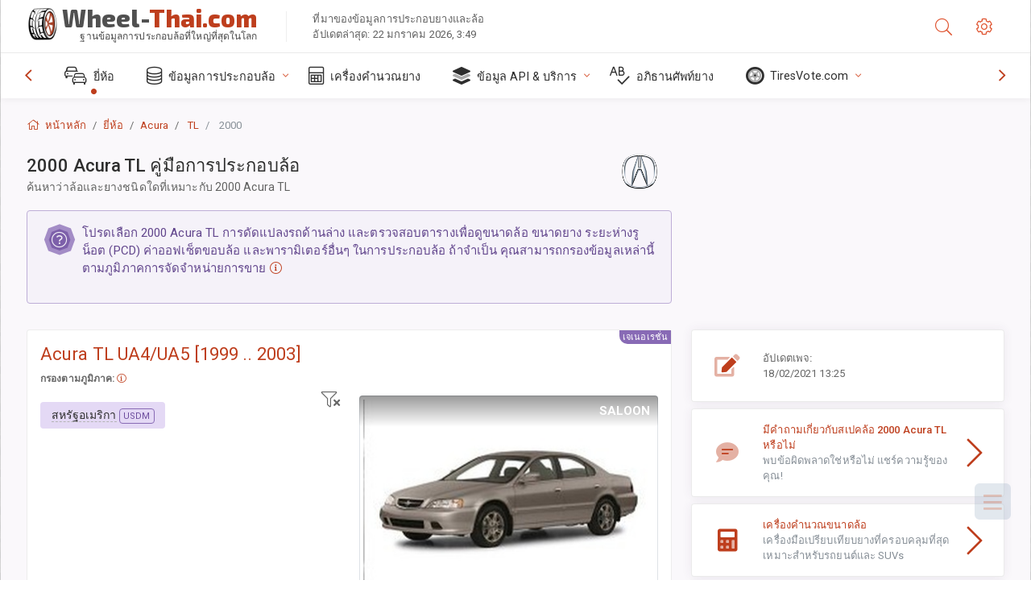

--- FILE ---
content_type: text/html; charset=utf-8
request_url: https://wheel-thai.com/size/acura/tl/2000/
body_size: 36643
content:



<!DOCTYPE html>
<html lang="th">
<head>
    <title>2000 Acura TL - ขนาดล้อและยาง, PCD, ค่าออฟเซ็ต และสเปคขอบล้อ | Wheel-Thai.com</title>

    <meta charset="utf-8"/>
    <meta http-equiv="X-UA-Compatible" content="IE=edge">
    <meta name="msapplication-tap-highlight" content="no">
    <meta name="viewport" content="width=device-width, initial-scale=1, shrink-to-fit=no, user-scalable=no, minimal-ui">
    <!-- Call App Mode on ios devices -->
    <meta name="apple-mobile-web-app-capable" content="yes"/>
    <meta name="robots" content="index, follow"/>
    <meta name="revisit-after" content="14 days"/>

    <meta name="description" content="ขนาดล้อ, PCD, ค่าออฟเซ็ต และข้อกำหนดอื่นๆ เช่น ระยะห่างรูน็อต, ขนาดเกลียว (THD), รูตรงกลาง (CB,) ระดับการตกแต่งสำหรับ 2000 Acura TL ข้อมูลการประกอบล้อและยาง อุปกรณ์ของแท้และตัวเลือกอื่น"/>
    <meta name="keywords" content=""/>

    <!-- search engines verification codes -->
    <meta name="msvalidate.01" content="3EEBDB6187F3428FB33DD2B62E7E007F"/>
    <meta name='yandex-verification' content='58286f17fffb3c72'/>
    
    <!-- end search engines verification codes end-->

    
    <script async src="//pagead2.googlesyndication.com/pagead/js/adsbygoogle.js"></script>
    <script>
        (adsbygoogle = window.adsbygoogle || []).push({
            google_ad_client: "ca-pub-6541539878944517",
            enable_page_level_ads: true
        });
    </script>
    

    
    
    
    <meta property="og:type" content="website"/>
    <meta property="fb:admins" content="100001123248123"/>
    <meta property="og:url" content="//wheel-thai.com/size/acura/tl/2000/"/>
    <meta property="og:site_name" content="Wheel-Thai.com"/>

    <meta property="og:title" content="2000 Acura TL - ขนาดล้อและยาง, PCD, ค่าออฟเซ็ต และสเปคขอบล้อ"/>
    <meta property="og:description" content="ขนาดล้อ, PCD, ค่าออฟเซ็ต และข้อกำหนดอื่นๆ เช่น ระยะห่างรูน็อต, ขนาดเกลียว (THD), รูตรงกลาง (CB,) ระดับการตกแต่งสำหรับ 2000 Acura TL ข้อมูลการประกอบล้อและยาง อุปกรณ์ของแท้และตัวเลือกอื่น">
    <meta property="car:image" content="https://cdn.wheel-size.com/automobile/body/acura-tl-1999-2003-1756461137.3213499.jpg"/>
    <meta property="car:title" content="Acura TL 2000"/>

    
    <meta property="og:image" content="https://cdn.wheel-size.com/automobile/body/acura-tl-1999-2003-1756461137.3213499.jpg"/>



    <link rel="shortcut icon" href="/static/img/icons/favicon.ico"/>
    <link rel="home" href="/"/>

    
        <!-- base css -->
        <link id="vendorsbundle" rel="stylesheet" media="screen, print" href="/static/v2/css/A.vendors.bundle.css,qv2.pagespeed.cf.F4-IHlFEYd.css"><!-- smartadmin classes 254kb  / 187 -->
        <link id="appbundle" rel="stylesheet" media="screen, print" href="/static/v2/css/A.app.bundle.css.pagespeed.cf.gOFvbcMf4Z.css"><!-- 245 / 144 kb -->
        <link rel="stylesheet" media="screen, print" href="/static/v2/3rd-party/fontawesome5/css/A.all.min.css.pagespeed.cf.ekPGEx00Ek.css"><!-- 173 kb -->
        <link id="mytheme" rel="stylesheet" media="screen, print" href="#">
        <link id="myskin" rel="stylesheet" media="screen, print" href="/static/v2/css/skins/A.skin-master.css.pagespeed.cf.pP_72WqnDW.css"><!-- 8kb -->
        <link rel="stylesheet" media="screen, print" href="/static/v2/css/themes/A.cust-theme-ws.css,qv5.pagespeed.cf.RwmLhI-sGb.css"><!-- color, scheme 99kb / 52 -->
        <link rel="stylesheet" href="/static/v2/css/swiper/A.swiper-bundle.min.css.pagespeed.cf.zafby5TnT4.css"><!-- v 6.3.1, 13.6kb -->
        <link rel="stylesheet" href="/static/v2/css/select2/A.select2.min.css.pagespeed.cf.mV84ukiySX.css"><!-- 16kb -->

        <link rel="stylesheet" media="screen, print" href="/static/v2/css/A.custom.css,,qv9+sprite.css,,qv2,Mcc.PiR3MONidb.css.pagespeed.cf.BbAuHWjT-a.css">
        
        <link rel="preconnect" href="https://fonts.googleapis.com">
        <link rel="preconnect" href="https://fonts.gstatic.com" crossorigin>
        <link href="https://fonts.googleapis.com/css2?family=Exo+2:wght@800&family=Roboto+Mono:wght@400;500&display=swap" rel="stylesheet">

    





    

    <!-- Finder styles -->
    <style>#wheel_form .precision-select{position:absolute;left:57px;top:4px;display:none;padding:4px 0;z-index:100}#wheel_form .precision-select .plus-minus{font-size:15px;margin-right:7px;display:block;height:22px;float:left}#wheel_form .precision-select select{width:43px;height:22px;padding:0}</style>

    <link rel="apple-touch-icon" sizes="57x57" href="/static/v2/img/favicon/xapple-icon-57x57.png.pagespeed.ic.9SrS2NYO98.webp">
    <link rel="apple-touch-icon" sizes="60x60" href="/static/v2/img/favicon/xapple-icon-60x60.png.pagespeed.ic.P0iuOjLT8r.webp">
    <link rel="apple-touch-icon" sizes="72x72" href="/static/v2/img/favicon/xapple-icon-72x72.png.pagespeed.ic.UQGP6SV-Yo.webp">
    <link rel="apple-touch-icon" sizes="76x76" href="/static/v2/img/favicon/xapple-icon-76x76.png.pagespeed.ic.6bH_3MaKzp.webp">
    <link rel="apple-touch-icon" sizes="114x114" href="/static/v2/img/favicon/xapple-icon-114x114.png.pagespeed.ic._lgSDAE1Fn.webp">
    <link rel="apple-touch-icon" sizes="120x120" href="/static/v2/img/favicon/xapple-icon-120x120.png.pagespeed.ic.dR_r0bO_4d.webp">
    <link rel="apple-touch-icon-precomposed" href="/static/v2/img/favicon/xapple-icon-120x120.png.pagespeed.ic.dR_r0bO_4d.webp">
    <link rel="apple-touch-icon" sizes="144x144" href="/static/v2/img/favicon/xapple-icon-144x144.png.pagespeed.ic.tKyv2qopM4.webp">
    <link rel="apple-touch-icon" sizes="152x152" href="/static/v2/img/favicon/xapple-icon-152x152.png.pagespeed.ic.isAR7-CBII.webp">
    <link rel="apple-touch-icon" sizes="180x180" href="/static/v2/img/favicon/xapple-icon-180x180.png.pagespeed.ic.BtJfsgrsxh.webp">
    <link rel="icon" type="image/png" sizes="192x192" href="/static/v2/img/favicon/xandroid-icon-192x192.png.pagespeed.ic.vfvSCcyZTt.webp">
    <link rel="icon" type="image/png" sizes="32x32" href="/static/v2/img/favicon/xfavicon-32x32.png.pagespeed.ic.ow39oM4WP2.webp">
    <link rel="icon" type="image/png" sizes="96x96" href="/static/v2/img/favicon/xfavicon-96x96.png.pagespeed.ic.qMKeZEKS1-.webp">
    <link rel="icon" type="image/png" sizes="16x16" href="/static/v2/img/favicon/xfavicon-16x16.png.pagespeed.ic.Dpm9Nvi6nh.webp">
    <link rel="manifest" href="/static/v2/img/favicon/manifest.json">
    <meta name="msapplication-TileColor" content="#ffffff">
    <meta name="msapplication-TileImage" content="/static/v2/img/favicon/ms-icon-144x144.png">
    <meta name="theme-color" content="#ffffff">




    
        <link href="https://www.wheel-size.com/size/acura/tl/2000/" rel="alternate" hreflang="x-default"/>
        <link href="https://razmerkoles.ru/size/acura/tl/2000/" rel="alternate" hreflang="ru"/>
        <link href="https://llantasneumaticos.com/size/acura/tl/2000/" rel="alternate" hreflang="es"/>
        <link href="https://jantes-e-pneus.com/size/acura/tl/2000/" rel="alternate" hreflang="pt-BR"/>
        <link href="https://taille-pneu.com/size/acura/tl/2000/" rel="alternate" hreflang="fr"/>
        <link href="https://wheel-size.cn/size/acura/tl/2000/" rel="alternate" hreflang="zh-Hant"/>
        <link href="https://reifen-groessen.de/size/acura/tl/2000/" rel="alternate" hreflang="de"/>
        <link href="https://wheel-size.jp/size/acura/tl/2000/" rel="alternate" hreflang="ja"/>
        <link href="https://wheel-size.it/size/acura/tl/2000/" rel="alternate" hreflang="it"/>
        <link href="https://wheel-size.gr/size/acura/tl/2000/" rel="alternate" hreflang="el"/>
        <link href="https://wheel-size.kr/size/acura/tl/2000/" rel="alternate" hreflang="ko"/>
        <link href="https://wheel-size.my/size/acura/tl/2000/" rel="alternate" hreflang="ms"/>
        <link href="https://wheel-size.com.tr/size/acura/tl/2000/" rel="alternate" hreflang="tr"/>
        <link href="https://wheel-thai.com/size/acura/tl/2000/" rel="alternate" hreflang="th"/>
        <link href="https://wheel-arabia.com/size/acura/tl/2000/" rel="alternate" hreflang="ar"/>
        <link href="https://rozmiary-opon.pl/size/acura/tl/2000/" rel="alternate" hreflang="pl"/>
    

    
    

    <style>table.table-ws tbody tr td{position:relative}table.table-ws tbody tr td .tire-calc-link{white-space:nowrap}table.table-ws tbody tr td .tire-calc-link a:hover{text-decoration:none}table.table-ws tbody tr td .tire-calc-link span.mark-calc{color:#333;font-weight:normal}table.table-ws tbody tr td .tire-calc-link span.oem{color:#333;font-size:10px;font-weight:normal;display:none;margin:0 3px;border-bottom:1px dashed #333}table.table-ws tbody tr td .tire-calc-link span.link{display:none;margin:0 0 0 3px}table.table-ws tbody tr td .tire-calc-link.active span.mark-calc{color:#be3e1d;font-weight:bold}table.table-ws tbody tr td .tire-calc-link.active span.oem{display:initial}table.table-ws tbody tr td .tire-calc-link.active .icon-bookmark-empty:before{content:"\f02e"}table.table-ws tbody tr td .tire-calc-link.oem span.oem{color:#be3e1d;font-weight:bold;border-bottom:0 dashed #333}table.table-ws tbody tr td .tire-calc-link.oem span.link{display:initial}</style>
    <link href="/static/3rdparty/mashajs/css/v2/A.custom-masha.css.pagespeed.cf.RHzPjHozg6.css" rel="stylesheet">
    <style>.image-desc{padding:10px;text-align:right;background-image:linear-gradient(rgba(0,0,0,.4),rgba(0,0,0,0));border-radius:4px;color:#fff;text-transform:uppercase;font-weight:bold}.carousel-caption.carousel-caption-top{position:absolute;right:0;left:0;max-height:30px;padding-top:0;padding-bottom:0;color:#fff;text-align:center;top:0}.is-pinned .panel-hdr{height:30px;border-bottom:1px solid #3e4c59;border-radius:0 0 16px 16px;box-shadow:0 4px 13px 0 #3e4c59;animation-name:example;animation-duration:1s;animation-timing-function:linear}.is-pinned .panel-hdr h2{line-height:100%}.is-pinned.panel{border:0 solid rgba(0,0,0,.09);background-color:transparent;transition:inherit!important}@keyframes example {
            from {min-height: 3rem!important;}
            to {min-height: 2rem!important;}
        }.panel-hdr-trim-name{font-weight:bold}.panel-hdr-text{position:relative;top:-3px}.region-trim.panel-collapsed .panel-hdr{color:#d3c8c8}.region-trim.panel-collapsed .color-info-400{color:#b39ed0}.region-trim:not(.panel-collapsed) .panel-hdr-trim-name, .region-trim.panel-collapsed:hover .panel-hdr-trim-name {color:#6e4e9e}.region-trim.panel-collapsed:hover .panel-hdr{color:inherit}.region-trim.panel-collapsed .border-info{border-color:#a79e9e!important}.region-engine:hover .text-secondary{color:#000!important;border-color:#000!important}.engines-list-header .region{cursor:pointer;text-decoration:none;border-bottom:1px dashed #fff}.engines-list-header h2{line-height:100%}.panel:not(.panel-collapsed) .fa-chevron-down {display:none}.panel.panel-collapsed .fa-chevron-up{display:none}.block-fitment{background:#fcfaff}.highlighted .block-fitment{background:inherit}</style>
    <style>.page-inner{min-height:50vh}</style>



    

    

    

    <script>
        (function (i, s, o, g, r, a, m) {
            i['GoogleAnalyticsObject'] = r;
            i[r] = i[r] || function () {
                (i[r].q = i[r].q || []).push(arguments)
            }, i[r].l = 1 * new Date();
            a = s.createElement(o),
                    m = s.getElementsByTagName(o)[0];
            a.async = 1;
            a.src = g;
            m.parentNode.insertBefore(a, m)
        })(window, document, 'script', '//www.google-analytics.com/analytics.js', 'ga');
        var domains = [
            'www.wheel-size.com',
            'razmerkoles.ru',
            'llantasneumaticos.com',
            'jantes-e-pneus.com',
            'taille-pneu.com',
            'wheel-size.cn',
            'reifen-groessen.de',
            'wheel-size.it',
            'wheel-size.jp',
            'wheel-arabia.com',
            'wheel-size.gr',
            'wheel-size.kr',
            'wheel-size.my',
            'rozmiary-opon.pl',
            'wheel-thai.com',
            'wheel-size.com.tr'
        ];

        ga('create', 'UA-35890489-1', 'auto', {'allowLinker': true});
        ga('require', 'linker');
        
            ga('linker:autoLink', domains.filter(function (item) {
                return item !== 'wheel-thai.com'
            }));
        
        ga('send', 'pageview');

    </script>

    



    

    

    

    
    <link rel="canonical" href="https://wheel-thai.com/size/acura/tl/2000/"/>

</head>

    <body class="mod-bg-1 mod-main-boxed mod-skin-light nav-function-top  site-th">
    <!-- DOC: script to save and load page settings -->
    <script>
    /**
     *    This script should be placed right after the body tag for fast execution
     *    Note: the script is written in pure javascript and does not depend on thirdparty library
     **/
    'use strict';

    var classHolder = document.getElementsByTagName("BODY")[0],
        /**
         * Load from localstorage
         **/
        themeSettings = (localStorage.getItem('themeSettings')) ? JSON.parse(localStorage.getItem('themeSettings')) :
            {},
        themeURL = themeSettings.themeURL || '',
        themeOptions = themeSettings.themeOptions || '',
        themeMarket = themeSettings.themeMarket || '',
        systemOutput = themeSettings.systemOutput || '',
        showCalculatedColumns = themeSettings.showCalculatedColumns || '';
    /**
     * Load theme options
     **/
    if (themeSettings.themeOptions) {
        classHolder.className = themeSettings.themeOptions;
        //console.log("%c✔ Theme settings loaded", "color: #148f32");
    } else {
        console.log("%c✔ Heads up! Theme settings is empty or does not exist, loading default settings...", "color: #ed1c24");
    }

    //if (themeSettings.themeURL && !document.getElementById('mytheme')) {
    //    var cssfile = document.createElement('link');
    //    cssfile.id = 'mytheme';
    //    cssfile.rel = 'stylesheet';
    //    cssfile.href = themeURL;
    //    document.getElementsByTagName('head')[0].appendChild(cssfile);

    //} else if (themeSettings.themeURL && document.getElementById('mytheme')) {
    //    document.getElementById('mytheme').href = themeSettings.themeURL;
    //}

    if (themeSettings.systemOutput) {
        if (themeSettings.systemOutput === "imperial"){
            document.body.classList.add("system-imperial");
        }
    }

    if (themeSettings.themeMarket) {
        if (themeSettings.themeMarket){
            document.body.setAttribute("pmChoice", themeSettings.themeMarket);
        }
    }

    if (themeSettings.showCalculatedColumns) {
        if (themeSettings.showCalculatedColumns){
            document.body.classList.add("additional-columns");
        }
    }

    /**
     * Save to localstorage
     **/
    var saveSettings = function (typeSystemOutput='metric') {
        themeSettings.themeOptions = String(classHolder.className).split(/[^\w-]+/).filter(function (item) {
            return /^(nav|header|footer|mod|display)-/i.test(item);
        }).join(' ');
        if (document.getElementById('mytheme')) {
            themeSettings.themeURL = document.getElementById('mytheme').getAttribute("href");
        }
        themeSettings.systemOutput = typeSystemOutput;
        //themeSettings.showCalculatedColumns =
        localStorage.setItem('themeSettings', JSON.stringify(themeSettings));
    }

    var saveOnlyParamSetting = function (param, value) {
        themeSettings = (localStorage.getItem('themeSettings')) ? JSON.parse(localStorage.getItem('themeSettings')) :
            {};
        themeSettings[param] = value;
        localStorage.setItem('themeSettings', JSON.stringify(themeSettings));
    }
    /**
     * Reset settings
     **/
    var resetSettings = function () {

        localStorage.setItem("themeSettings", "");
    }

</script>



    <div class="page-wrapper">
        <div class="page-inner">
            <!-- BEGIN Left Aside -->
            <aside class="page-sidebar">
                
    <!--
    <div class="page-logo">
        <a href="#" class="page-logo-link press-scale-down d-flex align-items-center position-relative"
           data-toggle="modal" data-target="#modal-shortcut">
            <img src="static/images/ws-logo-40.png" alt="" aria-roledescription="logo">
            <span class="page-logo-text mr-1">Wheel-Size.com</span>

        </a>
    </div>
    -->
    <!-- DOC: nav menu layout change shortcut -->
    <div class="hidden-lg-up dropdown-icon-menu position-relative pl-4 pt-3">
        <a href="#" class="alert-primary btn js-waves-off" data-action="toggle" data-class="mobile-nav-on" title="ซ่อนการนำทาง">
            <i class="fal fa-times"></i>
        </a>
    </div>
    <!-- BEGIN PRIMARY NAVIGATION -->
    <nav id="js-primary-nav" class="primary-nav" role="navigation">
        
    <ul id="js-nav-menu" class="nav-menu">
        <li class="nav-title">เมนูและตัวเลือก</li>
        <li class="active">
            <a href="/size/" title="ค้นหาขนาดยางที่จะเหมาะกับรถของคุณ">
                <i class="fal fa-cars"></i>
                <span class="nav-link-text">ยี่ห้อ</span>
                <span class="dl-ref bg-primary-500 hidden-nav-function-minify hidden-nav-function-top">150+</span>
            </a>
        </li>
        <li class="">
            <a href="#" title="ข้อมูลการประกอบล้อ">
                <i class="fal fa-database"></i>
                <span class="nav-link-text">ข้อมูลการประกอบล้อ</span>
            </a>
            <ul>
                <li>
                    <a href="/pcd/" title="ค้นหารถที่ตรงตามระยะห่างรูน็อตเฉพาะ" data-filter-tags="">
                        <span class="nav-link-text">ระยะห่างรูน็อต</span>
                    </a>
                </li>
                <li>
                    <a href="/tire/" title="ค้นหารถที่ตรงตามขนาดยางเฉพาะ" data-filter-tags="">
                        <span class="nav-link-text">ยาง</span>
                    </a>
                </li>
            </ul>
        </li>
        <li class="">
            <a href="/calc/" title="เครื่องคำนวณยาง">
                <i class="fal fa-calculator"></i>
                <span class="nav-link-text">เครื่องคำนวณยาง</span>
            </a>
        </li>








        
        <li>
            <a href="#" title="API การประกอบล้อ">
                <i class="fad fa-layer-group"></i>
                <span class="nav-link-text">ข้อมูล API & บริการ </span>
            </a>
            <ul>
                <li>
                    <a href="https://developer.wheel-size.com/" title="API การประกอบล้อ" data-filter-tags="">
                        <span class="nav-link-text">API การประกอบล้อ <i class="fal fa-external-link"></i></span>
                    </a>
                </li>
                <li>
                    <a href="https://api.wheel-size.com/v1/swagger/" title="" data-filter-tags="">
                        <span class="nav-link-text">ข้อกำหนด Open API <i class="fal fa-external-link"></i></span>
                    </a>
                </li>
                <li>
                    <a href="https://services.wheel-size.com/" title="" data-filter-tags="">
                        <span class="nav-link-text">วิดเจ็ตสำหรับเว็บไซต์ของคุณ <i class="fal fa-external-link"></i></span>
                    </a>
                </li>
            </ul>
        </li>
        <li class="">
            <a href="/glossary/" title="อภิธานศัพท์ยาง" data-filter-tags="">
                <i class="fal fa-spell-check"></i>
                <span class="nav-link-text">อภิธานศัพท์ยาง</span>
            </a>
        </li>

        <li>
            <a href="#" title="TiresVote.com">
                <i class="fad fa-tire"></i>
                <span class="nav-link-text">TiresVote.com</span>
            </a>
            <ul>
                <li>
                    <a href="https://tiresvote.com/tests/" title="การทดสอบยางมืออาชีพ" data-filter-tags="">
                        <span class="nav-link-text">การทดสอบยางมืออาชีพ <i class="fal fa-external-link"></i></span>
                    </a>
                </li>
                <li>
                    <a href="https://tiresvote.com/top-charts/" title="อันดับยาง" data-filter-tags="">
                        <span class="nav-link-text">อันดับยาง <i class="fal fa-external-link"></i></span>
                    </a>
                </li>
                <li>
                    <a href="https://tiresvote.com/filter/" title="ค้นหายางขั้นสูง" data-filter-tags="">
                        <span class="nav-link-text">ค้นหายางขั้นสูง <i class="fal fa-external-link"></i></span>
                    </a>
                </li>
                <li>
                    <a href="https://tiresvote.com/catalog/" title="ยี่ห้อยาง" data-filter-tags="">
                        <span class="nav-link-text">ยี่ห้อยาง <i class="fal fa-external-link"></i></span>
                    </a>
                </li>
            </ul>
        </li>
    </ul>

    </nav>
    <!-- END PRIMARY NAVIGATION -->
    <!-- NAV FOOTER -->
    <div class="nav-footer shadow-top">
        <a href="#" onclick="return false;" data-action="toggle" data-class="nav-function-minify" class="hidden-md-down">
            <i class="ni ni-chevron-right"></i>
            <i class="ni ni-chevron-right"></i>
        </a>
        <ul class="list-table m-auto nav-footer-buttons">
            <li>
                <a href="mailto:info@wheel-size.com" data-toggle="tooltip" data-placement="top" title="Email">
                    <i class="fal fa-envelope"></i>
                </a>
            </li>
        </ul>
    </div>
    <!-- END NAV FOOTER -->

            </aside>
            <!-- END Left Aside -->
            <div class="page-content-wrapper">
                <!-- BEGIN Page Header -->
                <header class="page-header">
                    

    <!-- DOC: mobile button appears during mobile width -->
    <div class="hidden-lg-up">
        <a href="#" class="alert-primary btn press-scale-down" data-action="toggle" data-class="mobile-nav-on">
            <i class="ni ni-menu"></i>
        </a>
    </div>

    <!-- we need this logo when user switches to nav-function-top -->
    <div class="page-logo position-relative" style="top:-7px;">
        <a href="/" title="หน้าหลัก" class="page-logo-link press-scale-down d-flex align-items-center position-relative">
            <img src="/static/v2/images/xws-logo-200.png.pagespeed.ic.ylEagnU7oq.webp" alt="" aria-roledescription="logo" class="position-relative" style="top:4px;">
            <span class="mx-1 fs-xxl ws-logo"><span>Wheel-</span>Thai.com</span>
            <span style="bottom:-8px;" class="ws-logo-below position-absolute fs-xs opacity-100 pos-bottom pos-right mr-1 mt-n2 color-fusion-300">ฐานข้อมูลการประกอบล้อที่ใหญ่ที่สุดในโลก</span>
        </a>
    </div>


    <div class="pl-5 color-fusion-100 about-ws">
        <div class="">ที่มาของข้อมูลการประกอบยางและล้อ</div>
        <div class="d-none d-sm-block">อัปเดตล่าสุด: 22 มกราคม 2026, 3:49</div>
    </div>
    <div class="ml-auto d-flex">
        <!-- activate app search icon (mobile) -->
        <div class="">
            <a id="search-drop" class="header-icon cursor-pointer " title="แบบฟอร์มการค้นหาตามรุ่นรถ ยาง หรือขนาดล้อ" data-toggle="collapse" href="#collapseSearch" data-target="#collapseSearch" role="button" aria-expanded="false" aria-controls="collapseSearch">
                <i class="fal fa-search"></i>
            </a>
        </div>
        <!-- app settings -->
        <div>
            <a href="#" class="cursor-pointer header-icon" data-toggle="modal" data-target=".js-modal-settings">
                <i class="fal fa-cog"></i>
            </a>
        </div>
    </div>


                </header>
                <!-- END Page Header -->

                <!-- BEGIN Page Content -->
                <!-- the #js-page-content id is needed for some plugins to initialize -->
                <main id="js-page-content" role="main" class="page-content ">
                    <div class="collapse " id="collapseSearch" style="">
                        
    <div class="bg-white border-faded rounded p-sm-3 p-0 ws-xs-inherit mb-4">
        <h4>
            <span>แบบฟอร์มค้นหารุ่นรถ ขนาดยาง หรือขอบล้อ</span>
            <small>เลือกแท็บด้านล่างเพื่อรับข้อมูลการประกอบสำหรับรถของคุณหรือค้นหารถที่ตรงกับเกณฑ์ของคุณ</small>
        </h4>
        <div id="finder">
            

                            <ul class="nav nav-tabs ws-search-tabs" role="tablist">
                                <li class="nav-item">
                                    <a class="nav-link active font-weight-normal px-2 px-sm-3 px-md-3" title="ล้อใดจะเหมาะกับรถคุณ" data-toggle="tab" href="#tab_borders_icons-1" role="tab" aria-selected="true"><span class="text-uppercase">ตามรถ</span> <span class="hidden-sm-down d-block font-weight-light text-truncate-lg text-truncate">ล้อใดจะเหมาะกับรถคุณ</span></a>
                                </li>
                                <li class="nav-item">
                                    <a class="nav-link font-weight-normal px-2 px-sm-3 px-md-3" title="รถประเภทใดใช้ขนาดยางนี้" data-toggle="tab" href="#tab_borders_icons-2" role="tab" aria-selected="false"><span class=" text-uppercase">ตามขนาดยาง</span> <span class=" hidden-sm-down d-block font-weight-light text-truncate-lg text-truncate">รถประเภทใดใช้ขนาดยางนี้</span></a>
                                </li>
                                <li class="nav-item">
                                    <a class="nav-link font-weight-normal px-2 px-sm-3 px-md-3" title="รถประเภทใดใช้ขนาดล้อนี้" data-toggle="tab" href="#tab_borders_icons-3" role="tab" aria-selected="false"><span class="text-uppercase">ตามขนาดล้อ</span> <span class="hidden-sm-down d-block font-weight-light text-truncate-lg text-truncate">รถประเภทใดใช้ขนาดล้อนี้</span></a>
                                </li>
                            </ul>
                            <div class="tab-content py-3 px-0 px-sm-3">
                                <div class="tab-pane fade active show" id="tab_borders_icons-1" role="tabpanel">
                                    


<h6>ระบุยี่ห้อ ปี รุ่น เพื่อค้นหาล้อที่ตรงกัน:</h6>
<form id="vehicle_form" action="/finder/search/by_model/" method="get" class="wheel-form">
    <div class="row">
        <div class="col-sm-3 pb-2">
            <select id="auto_vendor" name="make" class="js-select2-icons form-control w-100 selectpicker bootstrap-select" data-text="ยี่ห้อ">
                <option selected="selected" value="">ยี่ห้อ</option>
            </select>
        </div>
        <div class="col-sm-2 pb-2">
            <select id="auto_year" name="year" class="select2 form-control w-100 selectpicker bootstrap-select" disabled>
                <option selected="selected" value="">ปี</option>
            </select>
        </div>
        <div class="col-sm-3 pb-2">
            <select id="auto_model" name="model" class="select2 form-control w-100 selectpicker bootstrap-select" disabled>
                <option selected="selected" value="">รุ่น</option>
            </select>
        </div>
        <div class="col-sm-1">
            <i class="fa-3x finder-redirecting fad fa-tire d-none"></i>
        </div>
    </div>
</form>

                                </div>
                                <div class="tab-pane fade" id="tab_borders_icons-2" role="tabpanel">
                                    <div class="tire-form-pane tire-metric">
                                        


    <div class="float-right pb-2 ml-2">
        <a class="change-system text-nowrap" href="#">
            <span class="color-fusion-500 opacity-50 hidden-sm-down" style="border-bottom: 1px dashed #ddd;">เปลี่ยนไปใช้ระบบกำหนดขนาดยางลอยสูง LT</span>
            <span class="color-fusion-500 opacity-50 hidden-md-up" style="border-bottom: 1px dashed #ddd;">LT-High Flotation</span>
            <i class="fad fa-exchange"></i>
        </a>
    </div>
    <h6>ระบุค่าสำหรับฟิลด์ด้านล่างเพื่อค้นหารถที่ตรงกัน:</h6>
    <div class="clearfix"></div>


<form id="tire_form" action="/finder/search/by_tire/" method="get" class="wheel-form">


    <div class="row">
        <div class="col-sm-3 pb-2">
            <select class="select2 form-control w-100 selectpicker bootstrap-select" id="tf_tire_width" name="tire_width">
                <option selected="selected" value="">ความกว้างของยาง</option>
            </select>
        </div>
        <div class="col-sm-3 pb-2">
            <select class="select2 form-control w-100 selectpicker bootstrap-select" id="tf_aspect_ratio" name="aspect_ratio" disabled>
                <option selected="selected" value="">อัตราส่วนลักษณะยาง</option>
            </select>
        </div>
        <div class="col-sm-3 pb-2">
            <select class="select2 form-control w-100 selectpicker bootstrap-select" id="tf_rim_diameter" name="rim_diameter" disabled>
                <option selected="selected" value="">ขนาดเส้นผ่านศูนย์กลางล้อ</option>
            </select>
        </div>
    </div>

</form>

<!-- block below appears only after successful search -->
<div class="ajax-result" id="ajax-tab-2"></div>

                                    </div>
                                    <div class="tire-form-pane tire-flotation d-none">
                                        



<form id="tire_form_hf" action="/finder/search/by_hf_tire/" method="get" class="wheel-form">
    <div class="float-right pb-2">
        <a class="change-system float-right" href="#">
            <span class="color-fusion-500 opacity-50 hidden-sm-down" style="border-bottom: 1px dashed #ddd;">เปลี่ยนไปใช้ระบบการวัดขนาดยาง ISO</span>
            <span class="color-fusion-500 opacity-50 hidden-md-up" style="border-bottom: 1px dashed #ddd;">ISO Metric</span>
            <i class="fad fa-exchange"></i>
        </a>
    </div>
    <h6 class="title">ระบุค่าสำหรับฟิลด์ด้านล่างเพื่อค้นหารถที่ตรงกัน:</h6>

    <div class="row">
        <div class="col-sm-3 pb-2">
        <select class="select2 form-control w-100 selectpicker bootstrap-select" id="tf_tire_diameter" name="tire_diameter">
            <option selected="selected" value="">ขนาดเส้นผ่านศูนย์กลางยาง</option>
        </select>
        </div>
        <div class="col-sm-3 pb-2">
            <select class="select2 form-control w-100 selectpicker bootstrap-select" id="tf_tire_section_width" name="tire_section_width" disabled>
                <option selected="selected" value="">ความกว้างของยาง</option>
            </select>
        </div>
        <div class="col-sm-3 pb-2">
            <select class="select2 form-control w-100 selectpicker bootstrap-select" id="tf_rim_diameter_hf" name="rim_diameter_hf" disabled>
                <option selected="selected" value="">ขนาดเส้นผ่านศูนย์กลางล้อ</option>
            </select>
        </div>

    </div>
</form>

<!-- block below appears only after successful search -->
<div class="ajax-result" id="ajax-tab-4"></div>

                                    </div>
                                </div>
                                <div class="tab-pane fade" id="tab_borders_icons-3" role="tabpanel">
                                    


<form id="wheel_form" action="/finder/search/by_rim/" method="get" class="wheel-form">
    <h6>ระบุค่าสำหรับฟิลด์ด้านล่างเพื่อค้นหารถที่ตรงกัน:</h6>

    <div class="row ">
        <div class="col-sm-2 pb-2">
            <select class="select2 form-control w-100 selectpicker bootstrap-select" id="wf_rim_diameter" name="rim_diameter">
                <option selected="selected" value="">ขนาดเส้นผ่านศูนย์กลางล้อ</option>
            </select>
        </div>
        <div class="col-sm-2 pb-2">
            <select class="select2 form-control w-100 selectpicker bootstrap-select" id="wf_rim_width" name="rim_width" disabled>
                <option selected="selected" value="">ความกว้างล้อ</option>
            </select>
        </div>
        <div class="col-sm-2 pb-2">
            <select class="select2 form-control selectpicker bootstrap-select" id="wf_offset" name="offset" disabled>
                <option selected="selected" value="">ค่าออฟเซ็ต</option>
            </select>

            <div class="precision-select offset-precision">
                <input type="hidden" name="offset_min"/>
                <input type="hidden" name="offset_max"/>

                <span class="plus-minus">±</span>
                <select name="offset_precision">
                    <option value="0" selected="selected">0</option>
                    <option value="1">1</option>
                    <option value="2">2</option>
                    <option value="3">3</option>
                    <option value="4">4</option>
                    <option value="5">5</option>
                    <option value="6">6</option>
                    <option value="7">7</option>
                    <option value="8">8</option>
                    <option value="9">9</option>
                    <option value="10">10</option>
                    <option value="15">15</option>
                    <option value="20">20</option>
                    <option value="30">30</option>
                    <option value="50">50</option>
                </select>
            </div>
        </div>


        <div class="col-sm-2 pb-2">
            <select class="select2 form-control selectpicker bootstrap-select" id="wf_cb" name="cb" disabled>
                <option selected="selected" value="">รูดุมล้อ</option>
            </select>

            <div class="precision-select cb-precision">
                <input type="hidden" name="cb_min"/>
                <input type="hidden" name="cb_max"/>

                <span class="plus-minus">±</span>
                <select name="cb_precision">
                    <option value="0" selected="selected">0</option>
                    <option value="1">1</option>
                    <option value="2">2</option>
                    <option value="3">3</option>
                    <option value="4">4</option>
                    <option value="5">5</option>
                    <option value="6">6</option>
                    <option value="7">7</option>
                    <option value="8">8</option>
                    <option value="9">9</option>
                    <option value="10">10</option>
                    <option value="15">15</option>
                    <option value="20">20</option>
                    <option value="30">30</option>
                    <option value="50">50</option>
                </select>
            </div>
        </div>
        <div class="col-sm-2 pb-2">
            <select class="select2 form-control w-100 selectpicker bootstrap-select" id="wf_bolt_pattern" name="bolt_pattern" disabled>
                <option selected="selected" value="">ระยะห่างรูน็อต</option>
            </select>
        </div>
    </div>
</form>
<div class="ajax-result" id="ajax-tab-3"></div>

                                </div>
                            </div>

        </div>
    </div>


                    </div>

                    
    <div class="row">
        <div class="col-md-12 col-sm-12 col-lg-12">
            <ol class="breadcrumb page-breadcrumb" itemscope itemtype="https://schema.org/BreadcrumbList">
                <li class="breadcrumb-item" itemscope itemtype="https://schema.org/ListItem" itemprop="itemListElement"><a itemprop="item" href="/"><i class="fal fa-home mr-1 fs-md"></i> <span itemprop="name">หน้าหลัก</span></a>
                    <meta itemprop="position" content="1"/>
                </li>
                <li class="breadcrumb-item" itemscope itemtype="https://schema.org/ListItem" itemprop="itemListElement"><a itemprop="item" href="/size/"><span itemprop="name">ยี่ห้อ</span></a>
                    <meta itemprop="position" content="2"/>
                </li>
                <li class="breadcrumb-item" itemscope itemtype="https://schema.org/ListItem" itemprop="itemListElement"><a itemprop="item" href="/size/acura/"><span itemprop="name">Acura</span></a>
                    <meta itemprop="position" content="3"/>
                </li>
                <li class="breadcrumb-item" itemscope itemtype="https://schema.org/ListItem" itemprop="itemListElement">
                    <a itemprop="item" href="/size/acura/tl/" title="สเปคของล้อและยางสำหรับ Acura TL"><span itemprop="name">TL</span></a>
                    <meta itemprop="position" content="4"/>
                </li>
                <li class="breadcrumb-item active" itemscope itemtype="https://schema.org/ListItem" itemprop="itemListElement">
                    <span itemprop="name">2000</span>
                    <meta itemprop="position" content="5"/>
                </li>
            </ol>
        </div>
    </div>


                    

    <div class="row">
        <div class="col-md-12 col-sm-12 col-lg-8">
            <div class="subheader mb-3">
                <h1 class="subheader-title" id="title-header" data-site="wheel-thai.com" data-model-name="TL" data-model="tl" data-make-name="Acura" data-make="acura" data-year="2000" data-cartype="passenger">
                    <span class="fw-500">2000 Acura TL</span>
                    <span class="fw-300 d-block d-sm-inline">คู่มือการประกอบล้อ</span>
                    <small>ค้นหาว่าล้อและยางชนิดใดที่เหมาะกับ 2000 Acura TL</small>
                </h1>
                
                    <img src="https://cdn.wheel-size.com/automobile/manufacturer/acura-1622187471.8597765.png" style="width:64px;" class="figure-img img-fluid rounded float-right float-sm-none mr-2" alt="Acura"/>
                
            </div>
            <div class="hidden-md-up">
<script async src="https://pagead2.googlesyndication.com/pagead/js/adsbygoogle.js?client=ca-pub-6541539878944517" crossorigin="anonymous"></script>
<!-- WS-DATA-1 -->
<ins class="adsbygoogle" style="display:block" data-ad-client="ca-pub-6541539878944517" data-ad-slot="2299771101" data-ad-format="auto" data-full-width-responsive="true"></ins>
<script>
     (adsbygoogle = window.adsbygoogle || []).push({});
</script>
<div style="height:10px;"></div>
</div>

            
            <div class="alert alert-info fs-lg">
                <div class="d-flex flex-start w-100">
                    <div class="mr-2 hidden-sm-down">
                        <span class="icon-stack icon-stack-lg">
                            <i class="base-14 icon-stack-3x color-info-300"></i>
                            <i class="base-14 icon-stack-2x color-info-700 opacity-70"></i>
                            <i class="fal fa-question-circle icon-stack-1x text-white opacity-90"></i>
                        </span>
                    </div>
                    <div class="d-flex flex-fill">
                        <div class="flex-fill">
                            <div class="pb-3">
                                โปรดเลือก 2000 Acura TL การดัดแปลงรถด้านล่าง และตรวจสอบตารางเพื่อดูขนาดล้อ ขนาดยาง ระยะห่างรูน็อต (PCD) ค่าออฟเซ็ตขอบล้อ และพารามิเตอร์อื่นๆ ในการประกอบล้อ
                                
                                ถ้าจำเป็น คุณสามารถกรองข้อมูลเหล่านี้ตามภูมิภาคการจัดจำหน่ายการขาย
                                <i class="fal fa-info-circle cursor-pointer color-primary-500" data-title="ภูมิภาคที่ขาย" data-toggle="popover-helper" data-placement="top" data-popover-content="#helper-regions"></i>

                            </div>

                        </div>
                    </div>
                </div>
            </div>
            


            
        </div>

        
    </div>



                    
    
    
        <div class="row">
            <div class="col-md-12 col-sm-12 col-lg-8" itemscope itemtype="http://schema.org/ItemPage">
                



    
    
    <div class="row">
        <div class="col-sm-12">
            <div class="position-relative">
                
                    
                        <div class="gen-item mb-5" id="gen-ua4ua5-1999-2003-header">
                            <div class="row-eq-height">
                                <!-- GEN WITH REGIONS FILTER -->
                                




                                <div class="bg-white border-faded rounded p-sm-3 p-0 ws-xs-inherit position-relative">

                                        
                                            <a href="/size/acura/tl/ua4-ua5-1999-2003/"><h2 id="generation-ua4ua5-1999-2003" class="text-right-sm text-left fw-400">Acura TL <span class="text-nowrap">UA4/UA5 [1999 .. 2003] </span></h2></a>
                                        

                                        <span class="hidden-sm-down badge bg-primary-500 position-absolute pos-top pos-right fw-400 mb-1" style="background-color: #886ab5; border-radius: 0; border-bottom-left-radius: 10px;">เจเนอเรชั่น</span>

                                    <div class="mb-1 text-uppercase fs-xs font-weight-bold">กรองตามภูมิภาค:
                                        <i class="fal fa-info-circle cursor-pointer color-primary-500" data-title="ภูมิภาคที่ขาย" data-toggle="popover-helper" data-placement="top" data-popover-content="#helper-regions"></i>

                                    </div>
                                    <div class="panel-container show">
                                        <div class="panel-content">
                                            <div class="row">
                                                <div class="col-sm-6 order-2 order-sm-1">

                                                    <div class="float-right">
                                                        <div class="fa-layers fa-15x fa-fw remove-filters cursor-pointer position-relative" data-toggle="tooltip" data-original-title="ล้างตัวกรอง" data-generation="ua4ua5-1999-2003">
                                                            <span class="fal fa-filter"></span>
                                                            <span class="fas fs-xs fa-times position-absolute" style="bottom: 5px; right: 0;"></span>
                                                        </div>
                                                    </div>



                                                    <!-- REGIONS-->
                                                    <div class="market-filter d-flex flex-wrap flex-row align-content-start  mt-3 mb-3 gen-ua4ua5-1999-2003" data-generation="ua4ua5-1999-2003">
                                                        
                                                        
                                                            
                                                                <div class="alert-info fs-md fw-300 text-uppercase item flex-auto mr-2 mb-2 btn-sm ajax-action color-fusion-500 waves-effect waves-themed region-usdm" data-region="usdm" data-regiontitle="สหรัฐอเมริกา" data-generation="ua4ua5-1999-2003" data-toggle="popover_" data-trigger="hover" data-placement="top" data-html="true" data-content="<img src='[data-uri]' alt='สหรัฐอเมริกา' width='60'>" data-original-title="สหรัฐอเมริกา">
                                                                    <span class="ajax-link">สหรัฐอเมริกา</span>
                                                                    <span class="badge border border-info color-info-700 fw-400 fs-nano">USDM</span>
                                                                </div>
                                                            
                                                        
                                                    </div>
                                                    <!-- END REGIONS-->


                                                </div>

                                                <!-- GENERATION IMAGES -->
                                                <div class="col-sm-6 order-1 order-sm-2">
                                                    <div class="py-2 py-md-2 w-100">
                                                        
                                                            <div id="carouselGenerationCaptions-ua4ua5" class="carousel carousel-fade slide" data-ride="carousel">
                                                                
                                                                <div class="carousel-inner">


                                                                    
                                                                        <div class="carousel-item active">
                                                                            
                                                                                
                                                                                    <img src="https://cdn.wheel-size.com/thumbs/cb/aa/cbaafd4aa0402da60f7a3c2f5684572e.jpg" class="d-block w-100 img-fluid img-thumbnail" alt="Acura TL UA4/UA5 Saloon" title="Acura TL UA4/UA5 [1999 .. 2003] ">
                                                                                
                                                                            
                                                                            <div class="carousel-caption carousel-caption-top">
                                                                                <h5 class="image-desc">Saloon</h5>
                                                                            </div>
                                                                        </div>
                                                                    
                                                                </div>
                                                                
                                                            </div>
                                                        

                                                    </div>
                                                </div>
                                                <!-- END GENERATION IMAGES -->
                                            </div>
                                        </div>
                                    </div>
                                </div>

                                <div class="clearfix"></div>
                                <div class="py-sm-3 py-1"></div>


                                <!-- GEN WITH REGIONS FILTER -->
                            </div>

                            <script async src="https://pagead2.googlesyndication.com/pagead/js/adsbygoogle.js?client=ca-pub-6541539878944517" crossorigin="anonymous"></script>
<!-- WS-DATA-2 -->
<ins class="adsbygoogle" style="display:block" data-ad-client="ca-pub-6541539878944517" data-ad-slot="9214348028" data-ad-format="auto"></ins>
<script>
     (adsbygoogle = window.adsbygoogle || []).push({});
</script>
<div style="height:10px;"></div>

                            

                            

                                <!-- show only vehicles of the current generation-->
                                
                                    

                                    <div class="position-relative">
                                        <div data-hash="gen-ua4ua5-1999-2003" class="panel engines-list-header gen-ua4ua5-1999-2003 mb-0" style="position: sticky; top: -1px; z-index: 10;">
                                            <div class="panel-hdr bg-gray-700">
                                                <h2 class="text-white fw-400">
                                                    <span class="hidden-sm-down pr-1">2000 Acura TL</span> UA4/UA5 [1999 .. 2003]
                                                    -
                                                    การดัดแปลง
                                                    <span class="ml-2 region cursor-pointer"></span>
                                                </h2>
                                                <div class="cursor-pointer" data-toggle="modal" data-target=".js-modal-nav-page" role="button"><i class="fal fa-bars fa-2x color-white ml-1"></i></div>
                                            </div>
                                        </div>

                                        <!-- show filter region-->
                                        <div class="d-inline-block strike badge bg-primary-500 color-white remove-filters filter-item text-uppercase fs-xl cursor-pointer my-3 fade d-none complete-0" data-generation="ua4ua5-1999-2003">
                                            <span></span> <i class="fal fa-times"></i>
                                        </div>

                                        <!-- HELPER BLOCK if no active vehicles for selected region -->
                                        <div class="fade no-trims-warning d-none d-inline-block complete-0_ pb-2" role="alert" data-generation="ua4ua5-1999-2003" data-text="ไม่พบการดัดแปลงรถสำหรับภูมิภาคที่เลือก ล้างตัวกรองเพื่อดูตารางข้อมูลทั้งหมดแบบขยาย">
                                                <div class="ml-3" data-dismiss="alert">
                                                    <span></span>
                                                </div>
                                        </div>
                                        <!-- END HELPER BLOCK -->




                                        

                                        

                                        <!-- NAVIGATION LIST OF ENGINES -->
                                        



                                    <div class="panel engines-list gen-ua4ua5-1999-2003">
                                        <div class="panel-container show">
                                            <div class="panel-content">
                                                <div class="">
                                                    
                                                        <div class="mt-2">
                                                            <h5>Petrol:</h5>
                                                            
                                                            
                                                                
                                                                    
                                                                        <a title="Acura TL UA4/UA5 [1999 .. 2003]  3.2i - คู่มือการประกอบล้อ" href="#trim-ua4ua5-1999-2003-32i--225-220" class="js-scroll-trigger btn mb-2 mr-1 btn-lg btn-outline-primary waves-effect waves-themed region-engine region-engine-usdm" style="min-width: 120px;">
                                                                            <span class="position-relative" style="top:6px;">3.2i
                                                                                
                                                                                
                                                                            </span>

                                                                            
                                                                                <span class="badge bg-primary-200 position-absolute pos-top pos-left fs-sm border-bottom-right-radius-4 font-weight-light">V6</span>
                                                                            
                                                                            
                                                                                
                                                                                    <span data-toggle="tooltip" data-placement="top" data-original-title="225hp | 168kW | 228PS" class="position-absolute pos-top pos-right mr-1 fs-sm font-weight-light">225hp</span>
                                                                                
                                                                            
                                                                        </a>
                                                                    
                                                                
                                                            
                                                        </div>
                                                    
                                                </div>
                                            </div>
                                        </div>
                                    </div>

                                        <!-- END NAVIGATION LIST -->


                                        <!-- TRIMS LIST WITH DATA -->
                                        <div class="trims-list gen-ua4ua5-1999-2003">
                                            
                                                
                                                    
                                                        
                                                        <div class="panel mb-3 border region-trim region-trim-usdm" id="trim-ua4ua5-1999-2003-32i--225-220">
                                                            <!-- TRIM HEADER -->
                                                            




<div class="panel-hdr bg-white cursor-pointer position-relative" data-action="panel-collapse">
    <h4 class="panel-hdr-text pb-0 mb-0 text-uppercase fw-400 overflow-hidden">
        <span class="hidden-sm-down">Acura TL UA4/UA5 [1999 .. 2003]</span>
        <span data-trim-name="3.2i" class="panel-hdr-trim-name mx-0 mx-sm-1 color-info-400 fs-xl text-truncate text-truncate-lg d-block">3.2i</span>

        
        <i class="hidden-sm-down" id="923444ab67b08dd0ea3d6e6b892c4e76"></i>
    </h4>
    <span class="position-absolute pos-left pos-bottom pl-3 fs-xs color-fusion-500 opacity-70">
        
            
                225 hp
            
        
    </span>
    <div class="panel-toolbar">
        
            <span class="badge border fs-xs color-info-700 fw-400 mr-2">
                USDM</span>
        

        
    </div>

    <div class="panel-toolbar">
        <i class="fal fa-chevron-down"></i>
        <i class="fal fa-chevron-up"></i>
    </div>
</div>


                                                            <!-- END TRIM HEADER -->

                                                            



<div class="panel-container pb-sm-3 pb-0 show block-fitment">
    <div class="panel-content">
        <span class="float-right">
            <a href="#" class="cursor-pointer fs-xl fs-b" data-toggle="modal" data-target=".js-modal-settings">
                <i class="fal fa-cog"></i>
            </a>
        </span>
        <div class="row data-parameters mb-2">
            <div class="col-sm-6">
                <ul class="parameter-list parameter-list-left fa-ul ml-4 mb-0">
                    

                    <!-- GENERATION -->
                    <li class="element-parameter">
                        <span class="fa-li">
                            <i class="fal fa-angle-right color-fusion-50"></i>
                        </span>

                        <span class="parameter-name">เจเนอเรชั่น</span>:
                        UA4/UA5 [1999 .. 2003]

                        

                            
                                <span class="cursor-pointer image-enlarge color-primary-500 p-1" data-toggle="modal" data-target="#wsModal" data-src="https://cdn.wheel-size.com/automobile/body/acura-tl-1999-2003-1756461137.3213499.jpg" data-alt="Saloon">
                                    <i class="fal fa-image"></i>
                                </span>
                            
                        
                    </li>

                    <!-- TRIM PRODUCTION-->
                    <li class="element-parameter">
                        <span class="fa-li"><i class="fal fa-angle-right color-fusion-50"></i></span>

                        <span class="parameter-name">การผลิต</span>:
                        [1999
                        .. 2003]
                    </li>

                    <!-- REGIONS-->
                    <li class="element-parameter">
                        <span class="fa-li"><i class="fad fa-angle-right color-fusion-50"></i></span>
                        <div class="cursor-pointer" data-title="ภูมิภาคที่ขาย" data-toggle="popover-helper" data-placement="top" data-popover-content="#helper-regions">
                            <span class="parameter-name">ภูมิภาคที่ขาย</span>:

                            
                                <span class="cursor-pointer as_link" data-toggle="tooltip" data-placement="right" data-original-title="USDM">สหรัฐอเมริกา</span>
                            
                        </div>
                    </li>



                    <!-- POWER -->
                    <li class="element-parameter">
                        <span class="fa-li"><i class="fad fa-angle-right color-fusion-50"></i></span>
                        <div class="cursor-pointer" data-title="พลังงาน" data-toggle="popover-helper" data-placement="top" data-popover-content="#helper-power">

                            <span class="parameter-name">พลังงาน</span>:
                            
                                
                                    <span class="ws-power-value">225 hp</span>
                                    <span class="stick-divider">|</span>
                                    <span class="ws-power-value">168 kW</span>
                                    <span class="stick-divider">|</span>
                                    <span class="ws-power-value">228 PS</span>
                                
                            
                        </div>

                        
                    </li>

                    <!-- ENGINE -->
                    <li class="element-parameter">
                <span class="fa-li"><i class="fal fa-angle-right color-fusion-50"></i></span>

                        <span class="parameter-name">เครื่องยนต์</span>:
                        

                        
                            
                                <span id="fc2eb39616">
                                    <i class="fal fa-spinner fa-spin"></i>
                                </span>
                                , 
                                Petrol
                            
                        

                    </li>

                    <!-- OPTIONS -->
                    

                    <!-- CAR BODY TYPES -->
                    


                </ul>
            </div>
            <div class="col-sm-6">
                <ul class="parameter-list parameter-list-right fa-ul ml-4 mb-0">

                    <!-- CENTER BORE-->
                    <li class="element-parameter cursor-pointer">
                <span class="fa-li">
                    <i class="fad fa-angle-right color-fusion-50"></i>
                </span>
                        <div class="cursor-pointer d-inline-block" data-title="รูดุมล้อ" data-toggle="popover-helper" data-placement="top" data-popover-content="#helper-center-bore">
                            <span class="parameter-name as-link">รูดุมล้อ / รูตรงกลางล้อ</span>:
                            
                                
                                    
                                        <span class="text-nowrap">
                                        <span id="06a3c5b68c">
                                            <i class="fal fa-spinner fa-spin"></i>
                                        </span>
                                        </span>
                                    
                                
                            
                        </div>
                        
                    </li>

                    <!-- PCD -->
                    
                    <li class="element-parameter">
        <span class="fa-li"><i class="fad fa-angle-right color-fusion-50"></i></span>
                        <div class="cursor-pointer d-inline-block" data-title="ระยะห่างรูน็อต (PCD)" data-toggle="popover-helper" data-placement="top" data-popover-content="#helper-pcd">
                            <span class="parameter-name as-link">ระยะห่างรูน็อต (PCD)</span>:
                            
                                
                                    
                                        <span class="a45ca0207c">
                                    <i class="fal fa-spinner fa-spin"></i>
                                </span>
                                        
                                            (<span class="7ab0fead71"><i class="fal fa-spinner fa-spin"></i></span>)
                                        
                                    
                                
                            
                        </div>

                        
                    </li>
                    <!-- WHEEL FASTENERS -->
                    <li class="element-parameter">
                <span class="fa-li">
                    <i class="fad fa-angle-right color-fusion-50"></i>
                </span>
                        <div class="cursor-pointer d-inline-block" data-title="อุปกรณ์รัดล้อ" data-toggle="popover-helper" data-placement="top" data-popover-content="#helper-wheel-fasteners">
                            <span class="parameter-name as-link">อุปกรณ์รัดล้อ</span>:
                            
                                ดึงถั่ว
                            
                        </div>

                        
                    </li>


                    <!-- THREAD SIZE-->
                    <li class="element-parameter">
                        <span class="fa-li"><i class="fad fa-angle-right color-fusion-50"></i></span>
                        <div class="cursor-pointer d-inline-block" data-title="ขนาดเกลียว" data-toggle="popover-helper" data-placement="top" data-popover-content="#helper-thread-size">
                            <span class="parameter-name as-link">
                                ขนาดเกลียว:
                            </span>

                            
                                
                                    <span id="90e6facaa1">
                                <i class="fal fa-spinner fa-spin"></i>
                            </span>
                                
                            
                        </div>

                        
                    </li>


                    <!-- WHEEL TORQUE -->
                    
                    <li class="element-parameter">
                        <span class="fa-li"><i class="fad fa-angle-right color-fusion-50"></i></span>
                        <div class="cursor-pointer d-inline-block" data-title="แรงบิดขันล้อ" data-toggle="popover-helper" data-placement="top" data-popover-content="#helper-wheel-torque">
                            <span class="parameter-name as-link">แรงบิดขันล้อ</span>:
                            
                        </div>

                        
                            <span class="ajax-link show-popup-form badge border border-red-ws color-red-ws fw-400 fs-nano" data-add-option="แรงบิดขันล้อ - Acura TL 2000 3.2i" data-type-parameter="แรงบิดขันล้อ">
                        ไม่รู้จัก <i class="fal fa-pencil"></i>
                    </span>
                        
                    </li>
                </ul>
            </div>
        </div>
        <!-- table starts -->


        <div class="mb-0 row-indent">
            <div class="text-right p-1 d-md-none">
                <i data-toggle="tooltip" data-placement="right" data-original-title="เลื่อนไปทางขวา" class="fal fa-hand-point-right "></i>
            </div>

            






<table data-vehicle="f21a357692" class="table-ws rounded-top table-scroll text-nowrap my-table shadow-5- w-100 table m-0 d-sm-table table-responsive" style="">
    <thead class="text-uppercase color-fusion-100" style="letter-spacing: .08em;  background: #fff;">
        <tr>

            <th class="data-th-tire border-bottom-0 pl-5 pl-sm-4" style="width:220px;">
                <span class="ws-table-caption cursor-pointer" data-toggle="popover-helper" data-placement="top" data-title="ยาง" data-popover-content="#helper-tire">ยาง</span>
                <span class="text-lowercase fw-300 d-block">&nbsp;</span>
            </th>

            <th class="data-th-rim border-bottom-0 pl-sm-4">
                <span class="ws-table-caption cursor-pointer" data-toggle="popover-helper" data-placement="top" data-title="ขอบล้อ" data-popover-content="#helper-rims">ขอบล้อ</span>
                <span class="text-lowercase fw-300 d-block">&nbsp;</span>
            </th>

            <th class="data-th-offset border-bottom-0 text-center">
                <span class="ws-table-caption ws-word-new-line cursor-pointer" data-toggle="popover-helper" data-placement="top" data-title="ค่าออฟเซ็ต" data-popover-content="#helper-offset">ช่วงออฟเซ็ต</span>
                <span class="text-lowercase fw-300 d-block">มม.</span>
            </th>

            <th class="data-th-backspacing border-bottom-0 text-center column-calculated">
                <span class="ws-table-caption cursor-pointer" data-toggle="popover-helper" data-placement="top" data-title="แบ็คสเปซ" data-popover-content="#helper-backspacing">แบ็คสเปซ</span>
                <span class="text-lowercase fw-300 d-block">
                    <span class="metric">มม.</span> <span class="imperial">นิ้ว</span>
                </span>
            </th>

            <th class="data-th-weight border-bottom-0 text-center column-calculated">
                <span class="ws-table-caption cursor-pointer ws-word-new-line" data-toggle="popover-helper" data-placement="top" data-title="น้ำหนักยาง" data-popover-content="#helper-weight">น้ำหนักยาง</span>
                <span class="text-lowercase fw-300 d-block">
                    <span class="metric">กก.</span> <span class="imperial">ปอนด์</span>
                </span>
            </th>

            <th class="data-th-pressure border-bottom-0 text-center cursor-pointer" data-toggle="popover-helper" data-placement="top" data-title="แรงดันลมยาง" data-popover-content="#helper-pressure">
                <img src="[data-uri]" class="width-1 mb-1" alt="แรงดันลมยาง (หน้า / หลัง)">
                <span class="text-lowercase fw-300 d-block">
                    <span class="metric">บาร์</span> <span class="imperial">psi</span>
                </span>
            </th>

            <th class="data-th-calc border-bottom-0 text-center">
                <span class="cursor-pointer" data-toggle="tooltip" data-placement="left" data-original-title="เครื่องคำนวณขนาดล้อ" data-popover-content="#helper-calc">
                    <i class="fal fa-info-circle"></i>
                </span>
            </th>

            <th class="ws-admin-hash-link-td text-center position-relative">
                <span style="top: -10px; right: -17px; font-size: 18px;" class="show-column-calculated cursor-pointer btn-link btn-sm position-absolute hidden-sm-down">
                    <i class="fad fa-arrow-alt-to-right"></i>
                </span>
            </th>
        </tr>
    </thead>

    <tbody data-vehicle="053120049049052046051">
    

        <tr id="168571" class="stock">

            <td class="data-tire text-nowrap position-relative pl-5 pl-sm-4">
                <span>

                    
                    <span class="rounded-mobile-br badge badge-primary position-absolute pos-left pos-top float-none mt-0 font-weight-normal cursor-pointer" data-toggle="tooltip" data-placement="right" data-original-title="อุปกรณ์ของแท้" data-popover-content="#helper-icons">OE</span>
                    

                    <span class="cursor-pointer" data-html="true" data-toggle="popover-helper" data-placement="right" data-trigger="hover" data-original-title="" data-tire='{
                              
                              
                                "น้ำหนักโดยประมาณ": ["9.5 กก. ±10%", "20.94 ปอนด์ ±10%"],
                              
                              
                          }' data-popover-content-additional="Metric">

                        
                        <span>205/60R16</span>
                        

                        

                    </span>

                    
                    
                    <span class="tire_load_index badge border border-secondary text-secondary cursor-pointer" data-html="true" data-original-title="ดัชนีโหลดและอัตราความเร็ว" data-toggle="popover-helper" data-placement="right" data-trigger="hover" data-popover-content="#helper-loadindex-speedrating" data-popover-content-additional="
                        <div class='fs-xs'>
                            <div class='row'>
                                <div class='col-2 pr-0'>91</div>
                                <div class='col-4 pr-0'>
                                    <span class='metric'>615 kg</span>
                                    <span class='imperial'>1356 lbs</span>
                                </div>
                                <div class='col-1'>V</div>
                                <div class='col-4 pr-0'>
                                    <span class='metric'>240 km/h</span>
                                    <span class='imperial'>149 mph</span>
                                </div>
                            </div>
                            
                        </div>">91V</span>
                    

                    
                    



                

                
                </span>

            
            </td>

            <td class="data-rim text-nowrap pl-sm-4">
                <span>
                    
                        <span>6.5Jx16 ET55</span>
                    

                    

                    
    

                    

                    
                </span>
                
            </td>

            <td class="data-offset-range text-center cursor-pointer">

                
                

                    
                    

                    
                        <span class="font-italic">


                        
                                53 - 57
                        

                            
                        </span>
                    
                
            </td>

            <td class="data-backspacing text-center column-calculated font-italic">
                
                
                    <span class="metric">150</span>
                    <span class="imperial">5.91</span>
                
            </td>

            <td class="data-weight text-center column-calculated font-italic">
                
                
                    <span class="metric">9.5</span>
                    <span class="imperial">20.9</span>
                
            </td>

            <td class="data-pressure text-center">
                <span>
                    
                        <!-- Recommended cold tire inflation pressure.-->
                        <span class="metric">2.1</span>
                        <span class="imperial">30</span>




                    

                </span>
                
            </td>

            <td class="hidden-calc-link additional-data data-calc text-center">
                
                    
                        <div class="tire-calc-link" data-wheel="mJa1ltyWlte2wdyUnuvuntu-">
                    

                        <span class="cursor-pointer color-primary-500 mark-calc" data-toggle="tooltip" data-placement="right" data-original-title="เพิ่มเครื่องคำนวณยางเพื่อเปรียบเทียบ">
                            <i class="fal fa-calculator fs-xl"></i>
                        </span>

                        
                            <span class="oem cursor-pointer" title="คลิกเพื่อเลือกเป็นล้อ OE สำหรับเครื่องคำนวณ" data-title="คลิกเพื่อเลือกเป็นล้อ OE สำหรับเครื่องคำนวณ" data-toggle="tooltip" data-placement="right">
                                OE
                            </span>
                            <span class="link cursor-pointer" data-url="" data-default="/calc/"><i class="fal fa-external-link" aria-hidden="true"></i></span>
                        
                    </div>

                
            </td>

            <td id="fcce6f2375fa48e94619c80650cec0a4" class="ws-admin-hash-link-td text-center"></td>
        </tr>

    

        <tr id="201237" class="aftermarket">

            <td class="data-tire text-nowrap position-relative pl-5 pl-sm-4">
                <span>

                    

                    <span class="cursor-pointer" data-html="true" data-toggle="popover-helper" data-placement="right" data-trigger="hover" data-original-title="" data-tire='{
                              
                              
                                "น้ำหนักโดยประมาณ": ["9.63 กก. ±10%", "21.23 ปอนด์ ±10%"],
                              
                              
                          }' data-popover-content-additional="Metric">

                        
                        <span>215/50R17</span>
                        

                        

                    </span>

                    
                    
                    <span class="tire_load_index badge border border-secondary text-secondary cursor-pointer" data-html="true" data-original-title="ดัชนีโหลดและอัตราความเร็ว" data-toggle="popover-helper" data-placement="right" data-trigger="hover" data-popover-content="#helper-loadindex-speedrating" data-popover-content-additional="
                        <div class='fs-xs'>
                            <div class='row'>
                                <div class='col-2 pr-0'>89</div>
                                <div class='col-4 pr-0'>
                                    <span class='metric'>580 kg</span>
                                    <span class='imperial'>1279 lbs</span>
                                </div>
                                <div class='col-1'>V</div>
                                <div class='col-4 pr-0'>
                                    <span class='metric'>240 km/h</span>
                                    <span class='imperial'>149 mph</span>
                                </div>
                            </div>
                            
                        </div>">89V</span>
                    

                    
                    



                

                
                </span>

            
            </td>

            <td class="data-rim text-nowrap pl-sm-4">
                <span>
                    
                        <span>6.5Jx17 ET55</span>
                    

                    

                    
    

                    

                    
                </span>
                
            </td>

            <td class="data-offset-range text-center cursor-pointer">

                
                

                    
                    

                    
                
            </td>

            <td class="data-backspacing text-center column-calculated font-italic">
                
                
                    <span class="metric">150</span>
                    <span class="imperial">5.91</span>
                
            </td>

            <td class="data-weight text-center column-calculated font-italic">
                
                
                    <span class="metric">9.6</span>
                    <span class="imperial">21.2</span>
                
            </td>

            <td class="data-pressure text-center">
                <span>
                    
                        <!-- Recommended cold tire inflation pressure.-->
                        <span class="metric">2.3</span>
                        <span class="imperial">33</span>




                    

                </span>
                
            </td>

            <td class="hidden-calc-link additional-data data-calc text-center">
                
                    
                        <div class="tire-calc-link" data-wheel="mJe1ltuWlte3wdyUnuvuntu-">
                    

                        <span class="cursor-pointer color-primary-500 mark-calc" data-toggle="tooltip" data-placement="right" data-original-title="เพิ่มเครื่องคำนวณยางเพื่อเปรียบเทียบ">
                            <i class="fal fa-calculator fs-xl"></i>
                        </span>

                        
                    </div>

                
            </td>

            <td id="981fd6069dacf9092b8baa4f42e5c682" class="ws-admin-hash-link-td text-center"></td>
        </tr>

    

        <tr id="201238" class="aftermarket">

            <td class="data-tire text-nowrap position-relative pl-5 pl-sm-4">
                <span>

                    

                    <span class="cursor-pointer" data-html="true" data-toggle="popover-helper" data-placement="right" data-trigger="hover" data-original-title="" data-tire='{
                              
                              
                                "น้ำหนักโดยประมาณ": ["9.56 กก. ±10%", "21.08 ปอนด์ ±10%"],
                              
                              
                          }' data-popover-content-additional="Metric">

                        
                        <span>215/45R18</span>
                        

                        

                    </span>

                    
                    
                    <span class="tire_load_index badge border border-secondary text-secondary cursor-pointer" data-html="true" data-original-title="ดัชนีโหลดและอัตราความเร็ว" data-toggle="popover-helper" data-placement="right" data-trigger="hover" data-popover-content="#helper-loadindex-speedrating" data-popover-content-additional="
                        <div class='fs-xs'>
                            <div class='row'>
                                <div class='col-2 pr-0'>89</div>
                                <div class='col-4 pr-0'>
                                    <span class='metric'>580 kg</span>
                                    <span class='imperial'>1279 lbs</span>
                                </div>
                                <div class='col-1'>V</div>
                                <div class='col-4 pr-0'>
                                    <span class='metric'>240 km/h</span>
                                    <span class='imperial'>149 mph</span>
                                </div>
                            </div>
                            
                        </div>">89V</span>
                    

                    
                    



                

                
                </span>

            
            </td>

            <td class="data-rim text-nowrap pl-sm-4">
                <span>
                    
                        <span>7Jx18 ET50</span>
                    

                    

                    
    

                    

                    
                </span>
                
            </td>

            <td class="data-offset-range text-center cursor-pointer">

                
                

                    
                    

                    
                
            </td>

            <td class="data-backspacing text-center column-calculated font-italic">
                
                
                    <span class="metric">152</span>
                    <span class="imperial">5.98</span>
                
            </td>

            <td class="data-weight text-center column-calculated font-italic">
                
                
                    <span class="metric">9.6</span>
                    <span class="imperial">21.1</span>
                
            </td>

            <td class="data-pressure text-center">
                <span>
                    
                        <!-- Recommended cold tire inflation pressure.-->
                        <span class="metric">2.5</span>
                        <span class="imperial">36</span>




                    

                </span>
                
            </td>

            <td class="hidden-calc-link additional-data data-calc text-center">
                
                    
                        <div class="tire-calc-link" data-wheel="mJe1ltq1lte4wdCUmevunta-">
                    

                        <span class="cursor-pointer color-primary-500 mark-calc" data-toggle="tooltip" data-placement="right" data-original-title="เพิ่มเครื่องคำนวณยางเพื่อเปรียบเทียบ">
                            <i class="fal fa-calculator fs-xl"></i>
                        </span>

                        
                    </div>

                
            </td>

            <td id="2d76944ce6133d0e9365ec9438892aa5" class="ws-admin-hash-link-td text-center"></td>
        </tr>

    
    </tbody>
</table>


        </div>
    </div>
</div>


                                                        </div>
                                                    
                                                
                                                
                                                
                                            
                                        </div>
                                        <!-- END TRIMS LIST WITH DATA -->

                                    </div>

                                
                            

                        </div>
                    
                
            </div>
        </div><!-- col-sm-12 -->
    </div><!-- row -->
    

    <hr>
    <div class="row">
        <div class="col-md-12 col-sm-12">
            <div class="card mb-2">
                <div class="card-body bg-subtlelight-ws">
                    <div href="javascript:void(0);" class="d-flex flex-row align-items-left">
                        <div class='icon-stack display-3 flex-shrink-0'>
                            <i class="fad fa-calendar-check icon-stack-1x opacity-100 color-primary-500"></i>
                        </div>
                        <div class="ml-3">
                            <h5 class="card-title">ดูข้อมูลการประกอบล้อของ Acura TL สำหรับรุ่นปีอื่นๆ:</h5>
                            
                                
                                    <a href="/size/acura/tl/2014/" class="btn btn-sm btn-outline-primary waves-effect waves-themed mb-1">2014</a>
                                
                            
                                
                                    <a href="/size/acura/tl/2013/" class="btn btn-sm btn-outline-primary waves-effect waves-themed mb-1">2013</a>
                                
                            
                                
                                    <a href="/size/acura/tl/2012/" class="btn btn-sm btn-outline-primary waves-effect waves-themed mb-1">2012</a>
                                
                            
                                
                                    <a href="/size/acura/tl/2011/" class="btn btn-sm btn-outline-primary waves-effect waves-themed mb-1">2011</a>
                                
                            
                                
                                    <a href="/size/acura/tl/2010/" class="btn btn-sm btn-outline-primary waves-effect waves-themed mb-1">2010</a>
                                
                            
                                
                                    <a href="/size/acura/tl/2009/" class="btn btn-sm btn-outline-primary waves-effect waves-themed mb-1">2009</a>
                                
                            
                                
                                    <a href="/size/acura/tl/2008/" class="btn btn-sm btn-outline-primary waves-effect waves-themed mb-1">2008</a>
                                
                            
                                
                                    <a href="/size/acura/tl/2007/" class="btn btn-sm btn-outline-primary waves-effect waves-themed mb-1">2007</a>
                                
                            
                                
                                    <a href="/size/acura/tl/2006/" class="btn btn-sm btn-outline-primary waves-effect waves-themed mb-1">2006</a>
                                
                            
                                
                                    <a href="/size/acura/tl/2005/" class="btn btn-sm btn-outline-primary waves-effect waves-themed mb-1">2005</a>
                                
                            
                                
                                    <a href="/size/acura/tl/2004/" class="btn btn-sm btn-outline-primary waves-effect waves-themed mb-1">2004</a>
                                
                            
                                
                                    <a href="/size/acura/tl/2003/" class="btn btn-sm btn-outline-primary waves-effect waves-themed mb-1">2003</a>
                                
                            
                                
                                    <a href="/size/acura/tl/2002/" class="btn btn-sm btn-outline-primary waves-effect waves-themed mb-1">2002</a>
                                
                            
                                
                                    <a href="/size/acura/tl/2001/" class="btn btn-sm btn-outline-primary waves-effect waves-themed mb-1">2001</a>
                                
                            
                                
                                    <span class="btn btn-sm mb-1">2000</span>
                                
                            
                                
                                    <a href="/size/acura/tl/1999/" class="btn btn-sm btn-outline-primary waves-effect waves-themed mb-1">1999</a>
                                
                            
                                
                                    <a href="/size/acura/tl/1998/" class="btn btn-sm btn-outline-primary waves-effect waves-themed mb-1">1998</a>
                                
                            
                                
                                    <a href="/size/acura/tl/1997/" class="btn btn-sm btn-outline-primary waves-effect waves-themed mb-1">1997</a>
                                
                            
                                
                                    <a href="/size/acura/tl/1996/" class="btn btn-sm btn-outline-primary waves-effect waves-themed mb-1">1996</a>
                                
                            
                                
                                    <a href="/size/acura/tl/1995/" class="btn btn-sm btn-outline-primary waves-effect waves-themed mb-1">1995</a>
                                
                            
                        </div>
                    </div>
                </div>
            </div>
        </div>
    </div>

            </div><!-- col-md-8-->

            <div class="col-md-12 col-sm-12 col-lg-4 d-flex" style="flex-direction: column;" itemscope itemtype="http://schema.org/WPSideBar">
                


    <div class="card mb-2">
        <div class="card-body">
            <div class="d-flex flex-row align-items-center">
                <div class="icon-stack display-3 flex-shrink-0"><i class="fad icon-stack-1x fa-edit opacity-100 color-primary-500"></i>
                </div>
                <div class="ml-3">
                    <strong class="d-block">อัปเดตเพจ:</strong>
                   18/02/2021 13:25
                </div>

            </div>
        </div>
    </div>

    <div class="card mb-2">
        <div class="card-body">
            <a href="/size/acura/tl/#conversation" class="d-flex flex-row align-items-center justify-content-between">
                <div class="icon-stack display-3 flex-shrink-0"><i class="fad icon-stack-1x fa-comment-lines opacity-100 color-primary-500"></i>
                </div>
                <div class="ml-3 flex-grow-1"><strong>
                    มีคำถามเกี่ยวกับสเปคล้อ 2000 Acura TL หรือไม่

                </strong>
                    <br> <span class="text-muted">พบข้อผิดพลาดใช่หรือไม่ แชร์ความรู้ของคุณ!</span>
                </div>
                <div class="icon-stack display-4 flex-shrink-0"><i class="fal fa-chevron-right color-primary-500"></i>
                </div>
            </a>
        </div>
    </div>


    <div class="card mb-2">
        <div class="card-body">
            <a href="/calc/" class="d-flex flex-row align-items-center justify-content-between">
                <div class="icon-stack display-3 flex-shrink-0"><i class="fad icon-stack-1x fa-calculator opacity-100 color-primary-500"></i>
                </div>
                <div class="ml-3 flex-grow-1"><strong>เครื่องคำนวณขนาดล้อ</strong>
                    <div class="text-muted">เครื่องมือเปรียบเทียบยางที่ครอบคลุมที่สุดเหมาะสำหรับรถยนต์และ SUVs</div>

                </div>
                <div class="icon-stack display-4 flex-shrink-0"><i class="fal fa-chevron-right color-primary-500"></i>
                </div>
            </a>
        </div>
    </div>

    






<div class="panel panel-collapsed">
    <div class="panel-hdr d-block color-fusion-400 cursor-pointer" data-action="panel-collapse" data-toggle="tooltip">
            <div class="d-flex flex-row align-items-center py-3 justify-content-between">
                <div class="icon-stack display-3 flex-shrink-0">
                    <i class="fad icon-stack-1x fa-th-list opacity-100 color-primary-500"></i>
                </div>
                <div class="ml-3 flex-grow-1" style="color:#be3e1d;">
                    <strong class="ajax-link">อภิธานศัพท์ยาง</strong>
                    <div class="text-muted">เงื่อนไขการใช้ยางดูได้ที่หน้านี้</div>
                </div>
                <div class="icon-stack display-4 flex-shrink-0">
                    <i class="fal fa-chevron-right color-primary-500"></i>
                </div>
            </div>
    </div>
    <div class="panel-container collapse">
        <div class="panel-content">

            <div class="mb-3 w-100">
                <div class="accordion" id="accordionGlossary">
                    
                    <div class="card">
                        <div class="card-header" id="heading-center-bore">
                            <a href="javascript:void(0);" class="card-title collapsed py-2" data-toggle="collapse" data-target="#collapse-center-bore" aria-expanded="true" aria-controls="collapse-center-bore">
                                รูดุมล้อ
                                <span class="ml-auto">
                                    <span class="collapsed-reveal">
                                        <i class="fal fa-minus-circle color-fusion-800"></i>
                                    </span>
                                    <span class="collapsed-hidden">
                                        <i class="fal fa-plus-circle color-fusion-50"></i>
                                    </span>
                                </span>
                            </a>
                        </div>
                        <div id="collapse-center-bore" class="collapse show" aria-labelledby="heading-center-bore" data-parent="#accordionGlossary">
                            <div class="card-body" id="helper-center-bore">
                                <p>รูดุมล้อคือขนาดของรูตรงกลางล้อ ซึ่งวัดเป็นมิลลิเมตร</p>
                            </div>
                        </div>
                    </div>
                    
                    <div class="card">
                        <div class="card-header" id="heading-icons">
                            <a href="javascript:void(0);" class="card-title collapsed py-2" data-toggle="collapse" data-target="#collapse-icons" aria-expanded="false" aria-controls="collapse-icons">
                                ความหมายของไอคอน
                                <span class="ml-auto">
                                    <span class="collapsed-reveal">
                                        <i class="fal fa-minus-circle color-fusion-800"></i>
                                    </span>
                                    <span class="collapsed-hidden">
                                        <i class="fal fa-plus-circle color-fusion-50"></i>
                                    </span>
                                </span>
                            </a>
                        </div>
                        <div id="collapse-icons" class="collapse" aria-labelledby="heading-icons" data-parent="#accordionGlossary">
                            <div class="card-body" id="helper-icons">
                                <p><i class="fal fa-snowflake fa-lg"></i> - แนะนำสำหรับฤดูหนาว<br/>
<i class="fad fa-tire-flat fa-lg"></i> - ยาง Run-flat<br/>
<i class="fal fa-calculator fs-xl"></i> - ลิงก์ไปยังหน้าคำนวณเพื่อเปรียบเทียบ<br/>
<i class="fad fa-tire fa-lg"></i> - ล้อเหล็ก<br/>
<span class="rounded-mobile-br badge badge-primary font-weight-normal">OE</span> - อุปกรณ์มาตรฐานจากโรงงาน<br/>
<img src="[data-uri]" alt=""> - ความดันลมยาง<br/>
<img src="[data-uri]" alt=""> - เพลาหน้า<br/>
<img src="[data-uri]" alt=""> - เพลาหลัง<br/></p>
                            </div>
                        </div>
                    </div>
                    
                    <div class="card">
                        <div class="card-header" id="heading-offset">
                            <a href="javascript:void(0);" class="card-title collapsed py-2" data-toggle="collapse" data-target="#collapse-offset" aria-expanded="false" aria-controls="collapse-offset">
                                ค่าออฟเซ็ต
                                <span class="ml-auto">
                                    <span class="collapsed-reveal">
                                        <i class="fal fa-minus-circle color-fusion-800"></i>
                                    </span>
                                    <span class="collapsed-hidden">
                                        <i class="fal fa-plus-circle color-fusion-50"></i>
                                    </span>
                                </span>
                            </a>
                        </div>
                        <div id="collapse-offset" class="collapse" aria-labelledby="heading-offset" data-parent="#accordionGlossary">
                            <div class="card-body" id="helper-offset">
                                <p>ค่าออฟเซ็ตคือระยะห่างเป็นมิลลิเมตรจากเส้นกึ่งกลางของล้อไปยังพื้นผิวติดตั้งของล้อ พื้นผิวติดตั้งอาจอยู่ด้านหน้าหรือด้านหลังเส้นกึ่งกลาง ซึ่งค่าออฟเซ็ตอาจเป็นกลาง บวก หรือ ลบ</p>
                            </div>
                        </div>
                    </div>
                    
                    <div class="card">
                        <div class="card-header" id="heading-pcd">
                            <a href="javascript:void(0);" class="card-title collapsed py-2" data-toggle="collapse" data-target="#collapse-pcd" aria-expanded="false" aria-controls="collapse-pcd">
                                PCD
                                <span class="ml-auto">
                                    <span class="collapsed-reveal">
                                        <i class="fal fa-minus-circle color-fusion-800"></i>
                                    </span>
                                    <span class="collapsed-hidden">
                                        <i class="fal fa-plus-circle color-fusion-50"></i>
                                    </span>
                                </span>
                            </a>
                        </div>
                        <div id="collapse-pcd" class="collapse" aria-labelledby="heading-pcd" data-parent="#accordionGlossary">
                            <div class="card-body" id="helper-pcd">
                                <p>PCD หมายถึงเส้นผ่านศูนย์กลางของวงกลมสมมุติที่ลากผ่านจุดกึ่งกลางของรูสลักล้อ, น็อตล้อ หรือรูของขอบล้อ <br/>PCD วัดเป็นมิลลิเมตร ตัวอย่างเช่น PCD 4x100 หมายถึงขอบล้อนั้นมีรูยึด 4 รู และเส้นผ่านศูนย์กลางของวงกลมสมมุติที่ลากผ่านจุดกึ่งกลางของรูยึดเหล่านั้นคือ 100 มม.</p>
                            </div>
                        </div>
                    </div>
                    
                    <div class="card">
                        <div class="card-header" id="heading-power">
                            <a href="javascript:void(0);" class="card-title collapsed py-2" data-toggle="collapse" data-target="#collapse-power" aria-expanded="false" aria-controls="collapse-power">
                                พลังงาน
                                <span class="ml-auto">
                                    <span class="collapsed-reveal">
                                        <i class="fal fa-minus-circle color-fusion-800"></i>
                                    </span>
                                    <span class="collapsed-hidden">
                                        <i class="fal fa-plus-circle color-fusion-50"></i>
                                    </span>
                                </span>
                            </a>
                        </div>
                        <div id="collapse-power" class="collapse" aria-labelledby="heading-power" data-parent="#accordionGlossary">
                            <div class="card-body" id="helper-power">
                                <p>hp - แรงม้าเชิงกล (Mechanical horsepower)<br/>
kW - กิโลวัตต์ (Kilowatts)<br/>
PS - แรงม้าเมตริก (Metric horsepower)<br/></p>
                            </div>
                        </div>
                    </div>
                    
                    <div class="card">
                        <div class="card-header" id="heading-backspacing">
                            <a href="javascript:void(0);" class="card-title collapsed py-2" data-toggle="collapse" data-target="#collapse-backspacing" aria-expanded="false" aria-controls="collapse-backspacing">
                                แบ็คสเปซ
                                <span class="ml-auto">
                                    <span class="collapsed-reveal">
                                        <i class="fal fa-minus-circle color-fusion-800"></i>
                                    </span>
                                    <span class="collapsed-hidden">
                                        <i class="fal fa-plus-circle color-fusion-50"></i>
                                    </span>
                                </span>
                            </a>
                        </div>
                        <div id="collapse-backspacing" class="collapse" aria-labelledby="heading-backspacing" data-parent="#accordionGlossary">
                            <div class="card-body" id="helper-backspacing">
                                <p>แบ็คสเปซคือระยะห่างระหว่างพื้นผิวติดตั้งของล้อกับขอบด้านหลังของล้อ</p>
                            </div>
                        </div>
                    </div>
                    
                    <div class="card">
                        <div class="card-header" id="heading-pressure">
                            <a href="javascript:void(0);" class="card-title collapsed py-2" data-toggle="collapse" data-target="#collapse-pressure" aria-expanded="false" aria-controls="collapse-pressure">
                                แรงดันลมยาง
                                <span class="ml-auto">
                                    <span class="collapsed-reveal">
                                        <i class="fal fa-minus-circle color-fusion-800"></i>
                                    </span>
                                    <span class="collapsed-hidden">
                                        <i class="fal fa-plus-circle color-fusion-50"></i>
                                    </span>
                                </span>
                            </a>
                        </div>
                        <div id="collapse-pressure" class="collapse" aria-labelledby="heading-pressure" data-parent="#accordionGlossary">
                            <div class="card-body" id="helper-pressure">
                                <p>แรงดันลมยางคือแรงดันที่ผู้ผลิตแนะนำให้เติมในยางขณะที่ยางอยู่ในสภาวะเย็น โดยวัดเป็นหน่วยบาร์หรือ PSI (ปอนด์ต่อตารางนิ้ว)</p>
                            </div>
                        </div>
                    </div>
                    
                    <div class="card">
                        <div class="card-header" id="heading-regions">
                            <a href="javascript:void(0);" class="card-title collapsed py-2" data-toggle="collapse" data-target="#collapse-regions" aria-expanded="false" aria-controls="collapse-regions">
                                ภูมิภาค
                                <span class="ml-auto">
                                    <span class="collapsed-reveal">
                                        <i class="fal fa-minus-circle color-fusion-800"></i>
                                    </span>
                                    <span class="collapsed-hidden">
                                        <i class="fal fa-plus-circle color-fusion-50"></i>
                                    </span>
                                </span>
                            </a>
                        </div>
                        <div id="collapse-regions" class="collapse" aria-labelledby="heading-regions" data-parent="#accordionGlossary">
                            <div class="card-body" id="helper-regions">
                                <p>ภูมิภาคการขายคือภูมิภาคยานยนต์ระดับโลกที่รถยนต์ได้รับการขายอย่างเป็นทางการหรือยังคงมีการขายอยู่ในปัจจุบัน</p>
                            </div>
                        </div>
                    </div>
                    
                    <div class="card">
                        <div class="card-header" id="heading-rims">
                            <a href="javascript:void(0);" class="card-title collapsed py-2" data-toggle="collapse" data-target="#collapse-rims" aria-expanded="false" aria-controls="collapse-rims">
                                ขอบล้อ
                                <span class="ml-auto">
                                    <span class="collapsed-reveal">
                                        <i class="fal fa-minus-circle color-fusion-800"></i>
                                    </span>
                                    <span class="collapsed-hidden">
                                        <i class="fal fa-plus-circle color-fusion-50"></i>
                                    </span>
                                </span>
                            </a>
                        </div>
                        <div id="collapse-rims" class="collapse" aria-labelledby="heading-rims" data-parent="#accordionGlossary">
                            <div class="card-body" id="helper-rims">
                                <p>ตัวอย่าง: 7J x 15 ET35 <br/>
ความกว้างของขอบล้อเป็นนิ้ว (7) x เส้นผ่านศูนย์กลางของขอบล้อเป็นนิ้ว (15) <br/>
J — รูปแบบของขอบด้านข้างของล้อ (อาจเป็น JJ, JK, K หรือ L) ซึ่งไม่ได้พิจารณาเมื่อเลือกขอบล้อ <br/>
ET35 - ค่าออฟเซ็ต (ระยะห่างระหว่างพื้นผิวติดตั้งของล้อกับระนาบสมมาตรของขอบล้อ, หน่วยเป็นมิลลิเมตร) ค่าเป็นบวก 35 มม.</p>
                            </div>
                        </div>
                    </div>
                    
                    <div class="card">
                        <div class="card-header" id="heading-thread-size">
                            <a href="javascript:void(0);" class="card-title collapsed py-2" data-toggle="collapse" data-target="#collapse-thread-size" aria-expanded="false" aria-controls="collapse-thread-size">
                                ขนาดเกลียว
                                <span class="ml-auto">
                                    <span class="collapsed-reveal">
                                        <i class="fal fa-minus-circle color-fusion-800"></i>
                                    </span>
                                    <span class="collapsed-hidden">
                                        <i class="fal fa-plus-circle color-fusion-50"></i>
                                    </span>
                                </span>
                            </a>
                        </div>
                        <div id="collapse-thread-size" class="collapse" aria-labelledby="heading-thread-size" data-parent="#accordionGlossary">
                            <div class="card-body" id="helper-thread-size">
                                <p>มาตรฐาน ISO ตัวอย่าง: <b>M12 x 1.25</b> <br/>
เส้นผ่านศูนย์กลางชื่อ (มม.) x ระยะห่างของเกลียว (มม.) <br/></p>
<p>ชุด UN ตัวอย่าง: <b>9/16" - 18 UNF</b> <br/>
ขนาดเกลียว (นิ้ว) - ระยะห่างของเกลียว <br/><br/>
UNF - เกลียวละเอียดมาตรฐานสากล</p>
                            </div>
                        </div>
                    </div>
                    
                    <div class="card">
                        <div class="card-header" id="heading-tire">
                            <a href="javascript:void(0);" class="card-title collapsed py-2" data-toggle="collapse" data-target="#collapse-tire" aria-expanded="false" aria-controls="collapse-tire">
                                ยาง
                                <span class="ml-auto">
                                    <span class="collapsed-reveal">
                                        <i class="fal fa-minus-circle color-fusion-800"></i>
                                    </span>
                                    <span class="collapsed-hidden">
                                        <i class="fal fa-plus-circle color-fusion-50"></i>
                                    </span>
                                </span>
                            </a>
                        </div>
                        <div id="collapse-tire" class="collapse" aria-labelledby="heading-tire" data-parent="#accordionGlossary">
                            <div class="card-body" id="helper-tire">
                                <p>ตัวอย่าง: 215/55 R16 91 T<br/></p>
<p>215 — ความกว้างของยางในหน่วยมิลลิเมตร<br/>
55 — อัตราส่วนระหว่างความสูงของหน้ายางต่อความกว้าง หรือเรียกว่า 'โปรไฟล์' ยิ่งค่ามาก ยางจะยิ่งสูง และในทางกลับกัน<br/>
16 — เส้นผ่านศูนย์กลางของล้อ (ดิสก์) ในหน่วยนิ้ว (นี่คือเส้นผ่านศูนย์กลาง ไม่ใช่รัศมี!) เป็นขนาดด้านในของยางหรือขนาดด้านนอกของขอบล้อ<br/>
91 — ดัชนีการรับน้ำหนัก ซึ่งแสดงถึงระดับน้ำหนักสูงสุดที่อนุญาตให้ล้อรองรับได้<br/>
T — ดัชนีความเร็วของยาง</p>
                            </div>
                        </div>
                    </div>
                    
                    <div class="card">
                        <div class="card-header" id="heading-weight">
                            <a href="javascript:void(0);" class="card-title collapsed py-2" data-toggle="collapse" data-target="#collapse-weight" aria-expanded="false" aria-controls="collapse-weight">
                                น้ำหนัก
                                <span class="ml-auto">
                                    <span class="collapsed-reveal">
                                        <i class="fal fa-minus-circle color-fusion-800"></i>
                                    </span>
                                    <span class="collapsed-hidden">
                                        <i class="fal fa-plus-circle color-fusion-50"></i>
                                    </span>
                                </span>
                            </a>
                        </div>
                        <div id="collapse-weight" class="collapse" aria-labelledby="heading-weight" data-parent="#accordionGlossary">
                            <div class="card-body" id="helper-weight">
                                
                            </div>
                        </div>
                    </div>
                    
                    <div class="card">
                        <div class="card-header" id="heading-wheel-fasteners">
                            <a href="javascript:void(0);" class="card-title collapsed py-2" data-toggle="collapse" data-target="#collapse-wheel-fasteners" aria-expanded="false" aria-controls="collapse-wheel-fasteners">
                                อุปกรณ์ยึดล้อ
                                <span class="ml-auto">
                                    <span class="collapsed-reveal">
                                        <i class="fal fa-minus-circle color-fusion-800"></i>
                                    </span>
                                    <span class="collapsed-hidden">
                                        <i class="fal fa-plus-circle color-fusion-50"></i>
                                    </span>
                                </span>
                            </a>
                        </div>
                        <div id="collapse-wheel-fasteners" class="collapse" aria-labelledby="heading-wheel-fasteners" data-parent="#accordionGlossary">
                            <div class="card-body" id="helper-wheel-fasteners">
                                <p>วิธีการยึดล้อเข้ากับดุมล้อ: ใช้น็อตล้อหรือสลักล้อ</p>
                            </div>
                        </div>
                    </div>
                    
                    <div class="card">
                        <div class="card-header" id="heading-wheel-torque">
                            <a href="javascript:void(0);" class="card-title collapsed py-2" data-toggle="collapse" data-target="#collapse-wheel-torque" aria-expanded="false" aria-controls="collapse-wheel-torque">
                                แรงบิดในการขันล้อ
                                <span class="ml-auto">
                                    <span class="collapsed-reveal">
                                        <i class="fal fa-minus-circle color-fusion-800"></i>
                                    </span>
                                    <span class="collapsed-hidden">
                                        <i class="fal fa-plus-circle color-fusion-50"></i>
                                    </span>
                                </span>
                            </a>
                        </div>
                        <div id="collapse-wheel-torque" class="collapse" aria-labelledby="heading-wheel-torque" data-parent="#accordionGlossary">
                            <div class="card-body" id="helper-wheel-torque">
                                <p>ค่าแรงบิดที่ผู้ผลิตกำหนดสำหรับสลักล้อหรือน็อตล้อ ซึ่งต้องตั้งค่าโดยใช้ประแจวัดแรงบิด <br/>
แรงบิดที่กำหนดเป็นนิวตันเมตร (Nm) หรือฟุต-ปอนด์ (ft-lbs) ใช้เพื่อวัดความแน่นของน็อตล้อหรือสลักล้อ</p>
                            </div>
                        </div>
                    </div>
                    
                    <div class="card">
                        <div class="card-header" id="heading-ply-rating">
                            <a href="javascript:void(0);" class="card-title collapsed py-2" data-toggle="collapse" data-target="#collapse-ply-rating" aria-expanded="false" aria-controls="collapse-ply-rating">
                                ค่าความหนาของชั้นยาง
                                <span class="ml-auto">
                                    <span class="collapsed-reveal">
                                        <i class="fal fa-minus-circle color-fusion-800"></i>
                                    </span>
                                    <span class="collapsed-hidden">
                                        <i class="fal fa-plus-circle color-fusion-50"></i>
                                    </span>
                                </span>
                            </a>
                        </div>
                        <div id="collapse-ply-rating" class="collapse" aria-labelledby="heading-ply-rating" data-parent="#accordionGlossary">
                            <div class="card-body" id="helper-ply-rating">
                                ค่าความหนาของชั้นยางหมายถึงความแข็งแรงและความสามารถในการรับน้ำหนักของยาง ซึ่งขึ้นอยู่กับจำนวนชั้นของโครงยาง ภายในยาง
<div class='mt-2 fs-xs'>
    <div class='row font-weight-bold'>
        <div class='col-4'>ช่วงน้ำหนักบรรทุก</div>
        <div class='col-4'>ค่าความหนาของชั้นยาง</div>
        <div class='col-4'>แรงดันลมสูงสุด</div>
    </div>
</div>
                            </div>
                        </div>
                    </div>
                    
                    <div class="card">
                        <div class="card-header" id="heading-original-equipment">
                            <a href="javascript:void(0);" class="card-title collapsed py-2" data-toggle="collapse" data-target="#collapse-original-equipment" aria-expanded="false" aria-controls="collapse-original-equipment">
                                อุปกรณ์ของแท้ (OE)
                                <span class="ml-auto">
                                    <span class="collapsed-reveal">
                                        <i class="fal fa-minus-circle color-fusion-800"></i>
                                    </span>
                                    <span class="collapsed-hidden">
                                        <i class="fal fa-plus-circle color-fusion-50"></i>
                                    </span>
                                </span>
                            </a>
                        </div>
                        <div id="collapse-original-equipment" class="collapse" aria-labelledby="heading-original-equipment" data-parent="#accordionGlossary">
                            <div class="card-body" id="helper-original-equipment">
                                <p>ยางที่มาพร้อมกับรถใหม่ในขณะซื้อเรียกว่าอุปกรณ์ของแท้ (OE) ซึ่งได้รับการคัดเลือกโดยผู้ผลิตรถยนต์เพื่อให้ได้ประสิทธิภาพสูงสุดจากคุณสมบัติของรถ</p>
                            </div>
                        </div>
                    </div>
                    
                    <div class="card">
                        <div class="card-header" id="heading-loadindex-speedrating">
                            <a href="javascript:void(0);" class="card-title collapsed py-2" data-toggle="collapse" data-target="#collapse-loadindex-speedrating" aria-expanded="false" aria-controls="collapse-loadindex-speedrating">
                                ดัชนีโหลด / อัตราความเร็ว
                                <span class="ml-auto">
                                    <span class="collapsed-reveal">
                                        <i class="fal fa-minus-circle color-fusion-800"></i>
                                    </span>
                                    <span class="collapsed-hidden">
                                        <i class="fal fa-plus-circle color-fusion-50"></i>
                                    </span>
                                </span>
                            </a>
                        </div>
                        <div id="collapse-loadindex-speedrating" class="collapse" aria-labelledby="heading-loadindex-speedrating" data-parent="#accordionGlossary">
                            <div class="card-body" id="helper-loadindex-speedrating">
                                ดัชนีโหลดแสดงถึงน้ำหนักสูงสุดที่ยางสามารถรับได้ ในขณะที่อัตราความเร็วแสดงถึงความเร็วสูงสุดที่ปลอดภัย
<div class='mt-2 fs-xs'>
    <div class='row font-weight-bold'>
        <div class='col-6'>ดัชนีโหลด</div>
        <div class='col-6'>อัตราความเร็ว</div>
    </div>
    <div class='row'>
        <div class='col-6'>ความจุ</div>
        <div class='col-6'>ความเร็วสูงสุด</div>
    </div>
</div>
                            </div>
                        </div>
                    </div>
                    
                </div>
            </div>
        </div>
    </div>
</div>





    <div class="clearfix"></div>

    <div class="mb-2" style="display:contents;">
                                <div class="ad-sidebar-block" style="position:sticky; top:0px;">
                                    <div class="text-center text-sm-left">
                                        <script async src="https://pagead2.googlesyndication.com/pagead/js/adsbygoogle.js?client=ca-pub-6541539878944517" crossorigin="anonymous"></script>
<!-- WS-SIDEBAR-1-DISPLAY -->
<ins class="adsbygoogle" style="display:block" data-ad-client="ca-pub-6541539878944517" data-ad-slot="8820430500" data-ad-format="auto" data-full-width-responsive="true"></ins>
<script>
     (adsbygoogle = window.adsbygoogle || []).push({});
</script>
                                    </div>
                                </div>
                            </div>

    <div class="modal fade" id="share-popup" tabindex="-1" role="dialog" aria-labelledby="wsModalLabel">
        <div class="modal-dialog modal-sm modal-dialog-centered">
            <div class="modal-content">
                <div class="modal-header">
                    <h5 class="modal-title"><i class="fal fa-comment"></i> แชร์ความรู้ของคุณ!</h5>
                    <button type="button" class="close" data-dismiss="modal" aria-label="ปิด">
                        <span><i class="fal fa-times fa-md"></i></span>
                    </button>
                </div>
                <div class="modal-body">
                    <div class="block contactform-share share-form">

                        <form action="/contact/submit-request/">
                            <div class="form-group">
                                <select class="form-control" name="category" id="data-selector">
                                    <option value="Report an error in the selected text">รายงานข้อผิดพลาดในข้อความที่เลือก</option>
                                    <option value="Add your details and comments">เพิ่มรายละเอียดและความคิดเห็นของคุณ</option>
                                    <option value="Other">อื่น</option>
                                </select>
                            </div>
                            <div class="form-group">
                                <textarea required id="ws-texthelp" name="message" rows="4" class="form-control placeholder" placeholder="ข้อความของคุณ " data-header="เพิ่มรายละเอียดและความคิดเห็นของคุณ" aria-invalid="false" style="min-height: 100px;"></textarea>
                                <p class="help-block"></p>
                            </div>
                            <div class="form-group">
                                <div class="input-group">
                                    <input type="email" class="form-control" placeholder="อีเมล" required="" name="email" data-validation-required-message="อีเมล">
                                    <input type="email" style="display: none" name="email_">
                                    <input type="hidden" name="name">
                                    <input type="hidden" name="fullurl" id="fullurl">
                                    <div class="input-group-append">
                                        <button type="submit" class="btn bg-primary-300 waves-effect waves-themed">ไป!</button>
                                    </div>
                                    <div class="form-result-message" style="display:none;">
                                        <div class="alert alert-success alert-dismissible fade show alert-wheel-form">
                                            <button data-dismiss="alert" class="close" type="button">×</button>
                                            <strong>ขอบคุณ!</strong><br> ข้อมูลของคุณถูกส่งเรียบร้อยแล้ว เราจะตรวจสอบโดยเร็วที่สุดและอัปเดตฐานข้อมูลหากจำเป็น
                                        </div>
                                    </div>
                                </div>
                            </div>
                        </form>
                    </div>
                </div>
                <div class="modal-footer">

                </div>
            </div>
        </div>
    </div>

            </div>
        </div>
    



                </main>
                <div class="clearfix"></div>
                <!-- this overlay is activated only when mobile menu is triggered -->
                <div class="page-content-overlay" data-action="toggle" data-class="mobile-nav-on"></div>
                <!-- END Page Content -->

            </div><!-- page-content-wrapper -->
        </div><!-- page-inner -->
    </div>

    
    
    


    <div class="height-4"></div>
    <div class="page-wrapper">
        <div class="page-inner min-height-reset">
            <div class="bg-white p-3 p-sm-5 page-content-wrapper mt-0">


                <div class="row mb-4">
                    <div class="col-sm-9 mb-4">
                        <h4>
                            ข่าวสาร
                        </h4>
                        
                            



        <div class="swiper-container ws-news">
            <div class="swiper-wrapper">
                
                <div class="card swiper-slide">
                    
                    <img data-src="https://cdn.wheel-size.com/thumbs/14/93/1493c66114d651e9c0c215ecae627cbc.png" class="card-img-top img-fluid swiper-lazy" alt="วิดเจ็ตความเข้ากันได้ของล้อสำหรับเว็บไซต์ของคุณ">
                    
                    <div class="swiper-lazy-preloader swiper-lazy-preloader-white"></div>
                    <div class="card-body pb-0">
                        <h5 class="card-title text-uppercase">วิดเจ็ตความเข้ากันได้ของล้อสำหรับเว็บไซต์ของคุณ</h5>
                        <p class="card-text"><a href="//services.wheel-size.com">วิดเจ็ตนี้เชื่อมต่อผู้เยี่ยมชมของคุณกับฐานข้อมูลความเข้ากันได้ที่ใหญ่ที่สุดในโลก — 199 ยี่ห้อ, 53K+ รุ่น, 15 ภูมิภาค ปรับแต่งได้เต็มที่ตามแบรนด์ของคุณ</a></p>
                    </div>
                </div>
                
                <div class="card swiper-slide">
                    
                    <img data-src="https://cdn.wheel-size.com/thumbs/a8/f3/a8f335e2e432244aced3935420ce5902.jpg" class="card-img-top img-fluid swiper-lazy" alt="อัปเดต API ขนาดล้อ">
                    
                    <div class="swiper-lazy-preloader swiper-lazy-preloader-white"></div>
                    <div class="card-body pb-0">
                        <h5 class="card-title text-uppercase">อัปเดต API ขนาดล้อ</h5>
                        <p class="card-text">เราได้เปิดตัวพอร์ทัลสาธิต API ซึ่งคุณสามารถดูตัวอย่างวิธีการใช้ข้อมูลของเราบนเว็บไซต์และแอปของคุณ<br/><br/><a href="https://api-demo.wheel-size.com/" class="btn btn-primary btn-sm waves-effect waves-themed">พอร์ทัลสาธิต API</a></p>
                    </div>
                </div>
                
                <div class="card swiper-slide">
                    
                    <img data-src="https://cdn.wheel-size.com/thumbs/63/bf/63bf9710284cb53393810a99ee49e5c1.png" class="card-img-top img-fluid swiper-lazy" alt="WHEEL-SIZE.COM เปิดตัวแอพ WHEEL SIZE สำหรับแพลตฟอร์ม iOS และ Android">
                    
                    <div class="swiper-lazy-preloader swiper-lazy-preloader-white"></div>
                    <div class="card-body pb-0">
                        <h5 class="card-title text-uppercase">WHEEL-SIZE.COM เปิดตัวแอพ WHEEL SIZE สำหรับแพลตฟอร์ม iOS และ Android</h5>
                        <p class="card-text">แอพ Wheel Size ของเราพร้อมให้ใช้งานแล้วบน App Store และ Play Store! ติดตั้งได้กับรถทุกคัน ประวัติการค้นหา ข่าวสารล่าสุดเกี่ยวกับการทดสอบยางมืออาชีพ - ทั้งหมดในแอปพลิเคชั่นเดียวสำหรับ: iOS และ Android<br/><br/>
 <a href="https://apps.apple.com/app/wheel-size/id1508194128" class="btn btn-sm btn-primary waves-effect waves-themed">iOS</a> <a href="https://www.wheel-size.com/mobile/app-link/" class="btn btn-sm btn-primary waves-effect waves-themed">Android</a></p>
                    </div>
                </div>
                
                <div class="card swiper-slide">
                    
                    <img data-src="https://cdn.wheel-size.com/thumbs/ca/37/ca37cdda604c2060e75516624f2385f1.png" class="card-img-top img-fluid swiper-lazy" alt="เราได้อัปเดต API ของเราเป็นเวอร์ชัน 2">
                    
                    <div class="swiper-lazy-preloader swiper-lazy-preloader-white"></div>
                    <div class="card-body pb-0">
                        <h5 class="card-title text-uppercase">เราได้อัปเดต API ของเราเป็นเวอร์ชัน 2</h5>
                        <p class="card-text">API ของเราจะอนุญาตให้คุณใช้ข้อมูลของเราบนเว็บไซต์และแอปพลิเคชันและบริการของคุณ ตรวจสอบการอัปเดตล่าสุดและเรียนรู้เพิ่มเติมเกี่ยวกับ Wheel Fitment API!<br/><br/><a href="https://developer.wheel-size.com/" class="btn btn-primary btn-sm waves-effect waves-themed">API</a></p>
                    </div>
                </div>
                
                <div class="card swiper-slide">
                    
                    <img data-src="https://cdn.wheel-size.com/thumbs/b5/07/b507adf5e18cdf6dc8d43e32021d8fad.jpg" class="card-img-top img-fluid swiper-lazy" alt="เครื่องคำนวณขนาดขอบและยาง">
                    
                    <div class="swiper-lazy-preloader swiper-lazy-preloader-white"></div>
                    <div class="card-body pb-0">
                        <h5 class="card-title text-uppercase">เครื่องคำนวณขนาดขอบและยาง</h5>
                        <p class="card-text">ลองใช้เครื่องคำนวณขนาดล้อของเรา: เครื่องมือเปรียบเทียบยางที่ครอบคลุมที่สุดซึ่งเหมาะสำหรับรถยนต์นั่งและ SUV<br/><br/>
 <a href="/calc/" class="btn btn-sm btn-primary waves-effect waves-themed">เครื่องคิดเลข</a></p>
                    </div>
                </div>
                
                <div class="card swiper-slide">
                    
                    <img data-src="https://cdn.wheel-size.com/thumbs/55/3b/553be7d94b68e29db9dca254aeebb6b4.jpg" class="card-img-top img-fluid swiper-lazy" alt="อัพเดททุกวัน!">
                    
                    <div class="swiper-lazy-preloader swiper-lazy-preloader-white"></div>
                    <div class="card-body pb-0">
                        <h5 class="card-title text-uppercase">อัพเดททุกวัน!</h5>
                        <p class="card-text">บนเว็บไซต์ของเราคุณสามารถค้นหารถทุกรุ่นสำหรับทั้งตลาดไทยและทั่วโลก</p>
                    </div>
                </div>
                
            </div>
            <!-- Add Pagination -->
            <div class="swiper-pagination"></div>
        </div>


                        

                    </div>
                    <div class="col-sm-3 mt-4">
                        <a href="https://services.wheel-size.com/">
                            <div class="p-3 bg-primary-300 rounded overflow-hidden position-relative text-white mb-g cursor-pointer">

                                <h3 class="display-4 d-block l-h-n m-0 fw-500">
                                    วิดเจ็ต
                                    <small class="m-0 l-h-n">วิดเจ็ตสำหรับเว็บไซต์ของคุณ</small>
                                </h3>

                                <i class="fal fa-user position-absolute pos-right pos-bottom opacity-15 mb-n1 mr-n1" style="font-size:6rem"></i>
                            </div>
                        </a>
                        <a href="https://developer.wheel-size.com/">
                            <div class="p-3 bg-warning-400 rounded overflow-hidden position-relative text-white mb-g cursor-pointer">
                                <h3 class="display-4 d-block l-h-n m-0 fw-500">
                                    API
                                    <small class="m-0 l-h-n">API การประกอบล้อ</small>
                                </h3>
                                <i class="fal fa-gem position-absolute pos-right pos-bottom opacity-15  mb-n1 mr-n4 " style="font-size: 6rem;"></i>
                            </div>
                        </a>
                        <a href="https://tiresvote.com/tests/">
                            <div class="p-3 bg-success-200 rounded overflow-hidden position-relative text-white mb-g cursor-pointer">
                                <h3 class="display-4 d-block l-h-n m-0 fw-500">
                                    อันดับยาง
                                    <small class="m-0 l-h-n">การทดสอบยางล่าสุดแบบมืออาชีพ</small>
                                </h3>
                                <i class="fal fa-lightbulb position-absolute pos-right pos-bottom opacity-15 mb-n5 mr-n6" style="font-size: 8rem;"></i>
                            </div>
                        </a>
                    </div>
                </div>





            


            </div>
        </div>
    </div>




    
    

    <div class="position-fixed d-none d-sm-block cursor-pointer" data-toggle="modal" data-target=".js-modal-nav-page" role="button" style="
        z-index: 5;
        bottom: 75px;
        right: 25px;
        width: 45px;
        height: 45px;
        background: #9fb3c8;
        display: flex!important;
        justify-content: center;
        align-items: center;
        opacity: 30%;
        transition: all .4s ease;
        border-radius: 6px;" id="marketNav">
            <i class="far fa-bars fa-2x color-primary-700"></i>
    </div>

    <div class="modal fade js-modal-nav-page modal-backdrop-transparent" tabindex="-1" role="dialog" aria-hidden="true">
        <div class="modal-dialog modal-dialog-right modal-md">
            <div class="modal-content">
                <div class="dropdown-header bg-trans-gradient d-flex justify-content-center align-items-center w-100">
                    <h4 class="m-0 text-center color-white">
                        การนำทางหน้า
                    </h4>
                    <button type="button" class="close text-white position-absolute pos-top pos-right p-2 m-1 mr-2" data-dismiss="modal" aria-label="ปิด">
                        <span aria-hidden="true"><i class="fal fa-times fa-2x"></i></span>
                    </button>
                </div>
                <div class="modal-body p-0">
                    <div class="navigation-panel">
                        <div class="mt-4 d-table w-100 px-3 mb-5">
                            
                                <div class="gen-item mb-5">
                                <div class="row-eq-height">
                                        <div class="fs-md">Acura TL
                                            <span class="fw-400 text-nowrap">UA4/UA5 [1999 .. 2003]</span>
                                        </div>
                                </div>
                                
                                
                                    
                                        

                                            <div class="position-relative">
                                                
                                                    <div class="mt-2">
                                                    <div class="fw-300">Petrol:</div>
                                                    
                                                    
                                                         
                                                                
                                                                <a title="คู่มือการประกอบล้อสำหรับ Acura TL 2000 " href="#trim-ua4ua5-1999-2003-32i--225-220" class="js-scroll-trigger btn mb-2 mr-1 btn-md btn-outline-primary waves-effect waves-themed" style="min-width: 70px;">
                                                                    <span class="position-relative" style="top:6px;">3.2i</span>

                                                                    <span class="badge bg-primary-200 position-absolute pos-top pos-left fs-xs border-bottom-left-radius-0 border-top-right-radius-0  border-top-left-radius-0 rounded-plus font-weight-light">V6
                                                                    </span>
                                                                    
                                                                        
                                                                            <span class="position-absolute pos-top pos-right mr-1 fs-xs font-weight-light">225hp</span>
                                                                        
                                                                    
                                                                </a>
                                                                
                                                            
                                                    
                                                    </div>
                                                
                                            </div>
                                    
                                
                                </div>
                            
                        </div>
                    </div>
                </div>
            </div>
        </div>
    </div>








<!-- BEGIN Color profile -->
<!-- this area is hidden and will not be seen on screens or screen readers -->
<!-- we use this only for CSS color refernce for JS stuff -->
<p id="js-color-profile" class="d-none">
    <span class="color-primary-50"></span>
    <span class="color-primary-100"></span>
    <span class="color-primary-200"></span>
    <span class="color-primary-300"></span>
    <span class="color-primary-400"></span>
    <span class="color-primary-500"></span>
    <span class="color-primary-600"></span>
    <span class="color-primary-700"></span>
    <span class="color-primary-800"></span>
    <span class="color-primary-900"></span>
    <span class="color-info-50"></span>
    <span class="color-info-100"></span>
    <span class="color-info-200"></span>
    <span class="color-info-300"></span>
    <span class="color-info-400"></span>
    <span class="color-info-500"></span>
    <span class="color-info-600"></span>
    <span class="color-info-700"></span>
    <span class="color-info-800"></span>
    <span class="color-info-900"></span>
    <span class="color-danger-50"></span>
    <span class="color-danger-100"></span>
    <span class="color-danger-200"></span>
    <span class="color-danger-300"></span>
    <span class="color-danger-400"></span>
    <span class="color-danger-500"></span>
    <span class="color-danger-600"></span>
    <span class="color-danger-700"></span>
    <span class="color-danger-800"></span>
    <span class="color-danger-900"></span>
    <span class="color-warning-50"></span>
    <span class="color-warning-100"></span>
    <span class="color-warning-200"></span>
    <span class="color-warning-300"></span>
    <span class="color-warning-400"></span>
    <span class="color-warning-500"></span>
    <span class="color-warning-600"></span>
    <span class="color-warning-700"></span>
    <span class="color-warning-800"></span>
    <span class="color-warning-900"></span>
    <span class="color-success-50"></span>
    <span class="color-success-100"></span>
    <span class="color-success-200"></span>
    <span class="color-success-300"></span>
    <span class="color-success-400"></span>
    <span class="color-success-500"></span>
    <span class="color-success-600"></span>
    <span class="color-success-700"></span>
    <span class="color-success-800"></span>
    <span class="color-success-900"></span>
    <span class="color-fusion-50"></span>
    <span class="color-fusion-100"></span>
    <span class="color-fusion-200"></span>
    <span class="color-fusion-300"></span>
    <span class="color-fusion-400"></span>
    <span class="color-fusion-500"></span>
    <span class="color-fusion-600"></span>
    <span class="color-fusion-700"></span>
    <span class="color-fusion-800"></span>
    <span class="color-fusion-900"></span>
</p>
<!-- END Color profile -->
<!-- Modal -->
<div class="modal fade" id="wsModal" tabindex="-1" role="dialog" aria-labelledby="wsModalLabel">
    <div class="modal-dialog modal-sm">
        <div class="modal-content">
            <div class="modal-header">
                <h5 class="modal-title" id="wsModalLabel" data-adtitle="ดูเหมือนว่าคุณกำลังใช้ตัวบล็อกโฆษณา!"></h5>
                <button type="button" class="close" data-dismiss="modal" aria-label="ปิด">
                    <span><i class="fal fa-times fa-lg"></i></span>
                </button>
            </div>
            <div class="modal-body" data-addesc="การโฆษณาสำหรับเราคือแหล่งรายได้หลัก หากไม่มีโฆษณา เราจะไม่สามารถจ่ายเงินค่าเขียนคอนเทนต์และอัปเดตฐานข้อมูลรายวันได้ เพื่อให้โปรเจกต์ของเราดำเนินต่อไปได้และพัฒนาให้ดีขึ้น เราขอให้คุณปิดการใช้งานการบล็อกโฆษณาบนเว็บไซต์ของเรา">
                <i class="fad fa-3x fa-spinner fa-spin"></i>
            </div>
            <div class="modal-footer">
                <button type="button" class="btn btn-secondary" data-dismiss="modal">ปิด</button>
            </div>
        </div>
    </div>
</div>



<!-- BEGIN Page Footer -->
<footer class="pt-4 pb-4 footer-ws bg-gray-500 color-white" role="contentinfo" style="border-top:3px solid #be3e1d;">
    <!-- Footer -->
    <div class="ws-page-wrapper">
        
            <div class="px-5">
            <div class="row">

                <div class="col-md-4 col-sm-5 animated fadeInUp">
                    <h5 class="font-weight-light fs-xl">เกี่ยวกับเรา</h5>
                    <p class="fs-md">Wheel-Thai.com เป็นคู่มือการประกอบยางและล้อสำหรับรถยนต์<br/>
                        เรามุ่งมั่นที่จะช่วยให้คุณได้รับข้อมูลที่ต้องการเกี่ยวกับ PCD, ค่าออฟเซ็ต, ขอบล้อ และข้อมูลล้อและยางอื่นๆ ทั้งหมดที่คุณต้องการสำหรับรถของคุณ</p>
                    <p class="fs-xs">
                        คู่มือนี้ถูกต้องและอัปเดตทุกวัน<br/>
                        เว็บไซต์นี้จัดหาเนื้อหา ข้อมูล และบริการ 'ตามสภาพ' โดยไม่มีการรับประกันใดๆ ไม่ว่าจะโดยชัดแจ้งหรือโดยนัย</p>
                </div>
                <div class="col-md-4 col-sm-3 animated fadeInLeft">
                    <h5 class="font-weight-light fs-xl">ติดต่อเรา</h5>
                    <address class="">
                        <p><abbr title="Email"><i class="fal fa-envelope"></i></abbr> info@wheel-size.com</p>
                    </address>

                    <div class="block contact-block pb-5">
                        <p>สแกน QR Code เพื่อดาวน์โหลดแอปของเราบน Google Play หรือ AppStore:</p>
                        <div class="float-left">
                            <a href="https://www.wheel-size.com/mobile/app-link/android/?utm_source=www.wheel-size.com&amp;utm_medium=badge&amp;utm_campaign=app-promotion-website">
                                <img src="https://www.wheel-size.com/static/img/misc/android-badge.png" alt="ดาวน์โหลดบน Google Play" style="max-width: 130px;">
                            </a>
                            <div style="height:15px;"></div>
                            <a href="https://www.wheel-size.com/mobile/app-link/ios/?utm_source=www.wheel-size.com&amp;utm_medium=badge&amp;utm_campaign=app-promotion-website">
                                <img src="/static/img/misc/xios-badge.png.pagespeed.ic.TAyvUZcfKO.webp" alt="ดาวน์โหลดบน App Store" style="max-width: 130px;">
                            </a>
                        </div>
                        <div class="hidden-lg-down">
                            <img class="img-thumbnail" src="[data-uri]" alt="สแกน QR Code เพื่อรับข้อมูลการประกอบล้อเกี่ยวกับรถของคุณเสมอ" style="max-width: 120px; margin-left: 6px;">
                        </div>
                        <div class="clearfix"></div>
                    </div>

                </div>
                <div class="col-md-4 col-sm-4 footer-ns animated fadeInRight">
                        
    <div class="block contactform">
        <h5 class="font-weight-light fs-xl">แบบฟอร์มการติดต่อ</h5>
        <form class="" action="/contact/submit-form/">
            <div class="form-group">
                <textarea placeholder="ข้อความของคุณ" class="form-control placeholder" rows="2" name="message" id="message" required=""></textarea>
                <p class="help-block"></p>
            </div>
            <input type="email" name="email_" id="email_" style="display: none">
            <input type="hidden" name="name" id="name">
            <div class="form-group">
                <div class="input-group">
                    <input class="form-control" data-validation-required-message="" type="email" name="email" id="email" required="" placeholder="อีเมล">
                    <div class="input-group-append">
                        <button class="btn btn-primary waves-effect waves-themed" type="submit">ส่ง
                        </button>
                    </div>
                    <p class="help-block"></p>
                </div>
            </div>
        </form>
        <div class="form-result-message" style="display:none;">
            <div class="alert alert-success alert-dismissible fade show alert-wheel-form">
                <button data-dismiss="alert" class="close" type="button">×</button>
                <strong>ขอบคุณ!</strong><br> อีเมลของคุณถูกส่งเรียบร้อยแล้ว.
            </div>
        </div>
    </div>

                </div>
            </div>

            <div class="d-flex">
                <div class="py-2 flex-grow-1">
                    ลิขสิทธิ์ 2025 &copy; www.wheel-size.com</div>
                    <div class="p-2">
                        <a class="color-white" target="_blank" href="https://api-demo.wheel-size.com/api-updates/">
                     API บันทึกประจำรุ่น</a>
                    </div>

                    <div class="p-2">
                        <a class="color-white" target="_blank" href="https://www.wheel-size.com/privacy-policy/">นโยบายความเป็นส่วนตัว</a>
                    </div>

                

            </div>

        </div>

    </div>
</footer>
<!-- END Page Footer -->

    
<!-- BEGIN Page Settings -->
<div class="modal fade js-modal-settings modal-backdrop-transparent" tabindex="-1" role="dialog" aria-hidden="true">
    <div class="modal-dialog modal-dialog-right modal-md">
        <div class="modal-content">
            <div class="dropdown-header bg-trans-gradient d-flex justify-content-center align-items-center w-100">
                <h4 class="m-0 text-center color-white">
                    การตั้งค่าเว็บไซต์
                    <small class="mb-0 opacity-80">การตั้งค่าหน้าจอผู้ใช้และภาษา</small>
                </h4>
                <button type="button" class="close text-white position-absolute pos-top pos-right p-2 m-1 mr-2" data-dismiss="modal" aria-label="ปิด">
                    <span aria-hidden="true"><i class="fal fa-times fa-2x"></i></span>
                </button>
            </div>
            <div class="modal-body p-0">
                <div class="settings-panel">
                    <div class="mt-4 d-table w-100 px-5 mb-5">

                        <h6 class="mb-2">ระบบหน่วย:</h6>
                        <div class="custom-control custom-radio mb-2">
                            <input type="radio" class="custom-control-input" id="systemUnitsMetric" name="systemUnits" checked="" value="metric">
                            <label class="custom-control-label" for="systemUnitsMetric">เมตริก</label>
                        </div>
                        <div class="custom-control custom-radio mb-4">
                            <input type="radio" class="custom-control-input" id="systemUnitsImperial" name="systemUnits" value="imperial">
                            <label class="custom-control-label" for="systemUnitsImperial">อิมพีเรียล</label>
                        </div>

                        <h6 class="mb-2">หน้าจอผู้ใช้:</h6>
                        <div class="custom-control custom-checkbox mb-4">
                            <input type="checkbox" class="custom-control-input" id="showCalculatedColunms">
                            <label class="custom-control-label" for="showCalculatedColunms">
                                <span class="onoffswitch-title d-block">แสดงข้อมูลเพิ่มเติมในตาราง</span>
                                <span class="onoffswitch-title-desc text-muted">แบ็คสเปซ, ค่าออฟเซ็ตสูงสุด-ต่ำสุด, น้ำหนักยางและอื่นๆ</span>
                            </label>
                        </div>

                        <h6 class="mb-2">ภูมิภาคของฉัน:</h6>

                        <div class="mb-2">
                            <div class="row">
                                <div class="col-sm-6">
                                    <div class="custom-control custom-radio mb-2 cursor-pointer">
                                        <input type="radio" class="custom-control-input" id="pm-none" value="" name="pmChoice" checked="checked">
                                        <label class="custom-control-label" for="pm-none">ไม่ระบุ</label>
                                    </div>
                                    
                                        
                                        <div class="custom-control custom-radio mb-2 cursor-pointer">
                                            <input type="radio" class="custom-control-input" data-regiontitle="สหรัฐอเมริกา" id="pm-usdm" value="usdm" name="pmChoice">
                                            <label class="custom-control-label" for="pm-usdm">สหรัฐอเมริกา</label>
                                        </div>
                                        
                                    
                                        
                                        <div class="custom-control custom-radio mb-2 cursor-pointer">
                                            <input type="radio" class="custom-control-input" data-regiontitle="แคนาดา" id="pm-cdm" value="cdm" name="pmChoice">
                                            <label class="custom-control-label" for="pm-cdm">แคนาดา</label>
                                        </div>
                                        
                                    
                                        
                                        <div class="custom-control custom-radio mb-2 cursor-pointer">
                                            <input type="radio" class="custom-control-input" data-regiontitle="เม็กซิโก" id="pm-mxndm" value="mxndm" name="pmChoice">
                                            <label class="custom-control-label" for="pm-mxndm">เม็กซิโก</label>
                                        </div>
                                        
                                    
                                        
                                        <div class="custom-control custom-radio mb-2 cursor-pointer">
                                            <input type="radio" class="custom-control-input" data-regiontitle="อเมริกากลางและใต้" id="pm-ladm" value="ladm" name="pmChoice">
                                            <label class="custom-control-label" for="pm-ladm">อเมริกากลางและใต้</label>
                                        </div>
                                        
                                    
                                        
                                        <div class="custom-control custom-radio mb-2 cursor-pointer">
                                            <input type="radio" class="custom-control-input" data-regiontitle="ยุโรป" id="pm-eudm" value="eudm" name="pmChoice">
                                            <label class="custom-control-label" for="pm-eudm">ยุโรป</label>
                                        </div>
                                        
                                    
                                        
                                        <div class="custom-control custom-radio mb-2 cursor-pointer">
                                            <input type="radio" class="custom-control-input" data-regiontitle="รัสเซีย" id="pm-russia" value="russia" name="pmChoice">
                                            <label class="custom-control-label" for="pm-russia">รัสเซีย</label>
                                        </div>
                                        
                                    
                                        
                                    
                                        
                                    
                                        
                                    
                                        
                                    
                                        
                                    
                                        
                                    
                                        
                                    
                                        
                                    
                                </div>
                                <div class="col-sm-6">
                                    
                                        
                                    
                                        
                                    
                                        
                                    
                                        
                                    
                                        
                                    
                                        
                                    
                                        
                                        <div class="custom-control custom-radio mb-2 cursor-pointer">
                                            <input type="radio" class="custom-control-input" data-regiontitle="ญี่ปุ่น" id="pm-jdm" value="jdm" name="pmChoice">
                                            <label class="custom-control-label" for="pm-jdm">ญี่ปุ่น</label>
                                        </div>
                                        
                                    
                                        
                                        <div class="custom-control custom-radio mb-2 cursor-pointer">
                                            <input type="radio" class="custom-control-input" data-regiontitle="จีน" id="pm-chdm" value="chdm" name="pmChoice">
                                            <label class="custom-control-label" for="pm-chdm">จีน</label>
                                        </div>
                                        
                                    
                                        
                                        <div class="custom-control custom-radio mb-2 cursor-pointer">
                                            <input type="radio" class="custom-control-input" data-regiontitle="เกาหลีใต้" id="pm-skdm" value="skdm" name="pmChoice">
                                            <label class="custom-control-label" for="pm-skdm">เกาหลีใต้</label>
                                        </div>
                                        
                                    
                                        
                                        <div class="custom-control custom-radio mb-2 cursor-pointer">
                                            <input type="radio" class="custom-control-input" data-regiontitle="ประเทศไทย (เอเชียตะวันออกเฉียงใต้)" id="pm-sam" value="sam" name="pmChoice">
                                            <label class="custom-control-label" for="pm-sam">ประเทศไทย (เอเชียตะวันออกเฉียงใต้)</label>
                                        </div>
                                        
                                    
                                        
                                        <div class="custom-control custom-radio mb-2 cursor-pointer">
                                            <input type="radio" class="custom-control-input" data-regiontitle="ตะวันออกกลาง" id="pm-medm" value="medm" name="pmChoice">
                                            <label class="custom-control-label" for="pm-medm">ตะวันออกกลาง</label>
                                        </div>
                                        
                                    
                                        
                                        <div class="custom-control custom-radio mb-2 cursor-pointer">
                                            <input type="radio" class="custom-control-input" data-regiontitle="แอฟริกาเหนือ" id="pm-nadm" value="nadm" name="pmChoice">
                                            <label class="custom-control-label" for="pm-nadm">แอฟริกาเหนือ</label>
                                        </div>
                                        
                                    
                                        
                                        <div class="custom-control custom-radio mb-2 cursor-pointer">
                                            <input type="radio" class="custom-control-input" data-regiontitle="แอฟริกาใต้" id="pm-sadm" value="sadm" name="pmChoice">
                                            <label class="custom-control-label" for="pm-sadm">แอฟริกาใต้</label>
                                        </div>
                                        
                                    
                                        
                                        <div class="custom-control custom-radio mb-2 cursor-pointer">
                                            <input type="radio" class="custom-control-input" data-regiontitle="โอเชียเนีย" id="pm-audm" value="audm" name="pmChoice">
                                            <label class="custom-control-label" for="pm-audm">โอเชียเนีย</label>
                                        </div>
                                        
                                    
                                </div>
                                <div class="col-sm-12">
                                    <p class="fs-sm text-muted"><span class="badge badge-primary">ข้อมูล</span>
                                        ข้อมูลสำหรับตลาดที่เลือกจะเปิดขึ้นโดยค่าเริ่มต้น ข้อมูลอื่นจะสามารถมองเห็นได้ แต่ย่อหน้าต่างลง</p>
                                </div>
                            </div>

                        </div>

                        <h6 class="mb-2">เวอร์ชันภาษาของเว็บไซต์</h6>
                        <div class="btn-group dropup">
                            <a href="#" class="btn btn-sm btn-outline-info btn-outline-secondary dropdown-toggle waves-effect waves-themed" data-toggle="dropdown" data-display="static" aria-haspopup="true" aria-expanded="false">
                                <div class="fflag fflag-TH ff-md ff-wave"></div>
                            </a>
                            <ul class="dropdown-menu dropdown-menu-flags">
                                <li class="dropdown-item">
                                    <a href="https://www.wheel-size.com/size/acura/tl/2000/">
                                        <div class="fflag fflag-US ff-sm ff-wave" title=""></div> ภาษาอังกฤษ
                                    </a>
                                </li>
                                <li class="dropdown-item">
                                    <a href="https://llantasneumaticos.com/size/acura/tl/2000/">
                                        <div class="fflag fflag-ES ff-sm ff-wave" title=""></div> ภาษาสเปน
                                    </a>
                                </li>
                                <li class="dropdown-item">
                                    <a href="https://jantes-e-pneus.com/size/acura/tl/2000/">
                                        <div class="fflag fflag-PT ff-sm ff-wave" title=""></div> ภาษาโปรตุเกส</a>
                                </li>

                                <li class="dropdown-item">
                                    <a href="https://taille-pneu.com/size/acura/tl/2000/">
                                        <div class="fflag fflag-FR ff-sm ff-wave" title=""></div> ภาษาฝรั่งเศส</a>
                                </li>
                                <li class="dropdown-item">
                                    <a href="https://reifen-groessen.de/size/acura/tl/2000/">
                                        <div class="fflag fflag-DE ff-sm ff-wave" title=""></div> ภาษาเยอรมัน</a>
                                </li>
                                <li class="dropdown-item">
                                    <a href="https://wheel-size.cn/size/acura/tl/2000/">
                                        <div class="fflag fflag-CN ff-sm ff-wave" title=""></div> ภาษาจีนดั้งเดิม</a>
                                </li>
                                <li class="dropdown-item">
                                    <a href="https://wheel-size.jp/size/acura/tl/2000/">
                                        <div class="fflag fflag-JP ff-sm ff-wave" title=""></div> ภาษาญี่ปุ่น</a>
                                </li>
                                <li class="dropdown-item">
                                    <a href="https://razmerkoles.ru/size/acura/tl/2000/">
                                        <div class="fflag fflag-RU ff-sm ff-wave" title=""></div> ภาษารัสเซีย</a>
                                </li>
                                <li class="dropdown-item">
                                    <a href="https://wheel-size.it/size/acura/tl/2000/">
                                        <div class="fflag fflag-IT ff-sm ff-wave" title=""></div> ภาษาอิตาลี</a>
                                </li>
                                <li class="dropdown-item">
                                    <a href="https://wheel-size.com.tr/size/acura/tl/2000/">
                                        <div class="fflag fflag-TR ff-sm ff-wave" title=""></div> ตุรกี</a>
                                </li>
                                <li class="dropdown-item">
                                    <a href="https://wheel-arabia.com/size/acura/tl/2000/">
                                        <div class="fflag fflag-AR ff-sm ff-wave" title=""></div> อารบิก</a>
                                </li>
                                <li class="dropdown-item">
                                    <a href="https://wheel-size.gr/size/acura/tl/2000/">
                                        <div class="fflag fflag-GR ff-sm ff-wave" title=""></div> กรีก</a>
                                </li>
                                <li class="dropdown-item">
                                    <a href="https://wheel-size.my/size/acura/tl/2000/">
                                        <div class="fflag fflag-MS ff-sm ff-wave" title=""></div> Malay</a>
                                </li>
                                <li class="dropdown-item">
                                    <a href="https://wheel-thai.com/size/acura/tl/2000/">
                                        <div class="fflag fflag-TH ff-sm ff-wave" title=""></div> ไทย</a>
                                </li>
                                <li class="dropdown-item">
                                    <a href="https://rozmiary-opon.pl/size/acura/tl/2000/">
                                        <div class="fflag fflag-PL ff-sm ff-wave" title=""></div> ขัด</a>
                                </li>
                                <li class="dropdown-item">
                                    <a href="https://wheel-size.kr/size/acura/tl/2000/">
                                        <div class="fflag fflag-KR ff-sm ff-wave" title=""></div> เกาหลี</a>
                                </li>
                            </ul>
                        </div>
                </div>
                <span id="saving"></span>
            </div>
        </div>
        </div>
    </div>
</div>
<!-- END Page Settings -->







    <script src="/static/v2/js/vendors.bundle.min.js"></script><!-- 741 kb / 191 kb -->
    <div id="sublogin" class="hide">
        <script>
            window.sublogin = $.Deferred();
            $('#sublogin').load('/sublogin/', function() {
                window.sublogin.resolve();
            });
        </script>
    </div>
    <div id="detect"></div>
    
        <script type="text/javascript">(function(w) {
    let Request = function(opts) {
        this.opts = opts;
    };
    Request.prototype = {
        load: function(method) {
            let opts = $.extend({}, this.opts);
            opts.type = method;
            // Modify the WsRequest utility to support the beforeSend callback
            if(opts.beforeSend) {
                let beforeSendResult = opts.beforeSend();
                if (beforeSendResult === false) {
                   return $.Deferred().reject("Cancelled due to beforeSend");
                }
            }

            return $.ajax(opts);
        },
        get: function() {
            return this.load('get');
        },
        post: function() {
            return this.load('post');
        }
    };

    w.WsRequest = Request;
})(this);
</script>
    

    
    
<script>
    (function(w) {
        w.dataCaptcha = $.Deferred();
        dataCaptcha.resolve('/data/js/w1SZnJiYmf0SicjHy3vYysiSicj0BciSidiWmdaSig51BgWSig51BgWSig51BgXD/');
    })(window);
</script>


<script src="/static/size/js/load-datajs.js"></script>




    <script src="/static/v2/js/app.bundle.min.js"></script><!--63kb / 28kb -->
    <script src="/static/v2/js/swiper/swiper-bundle.min.js"></script><!-- 140kb -->
    <script src="/static/v2/js/select2/select2.min.js"></script><!-- 72kb 4.0.13  -->
    <script src="/static/v2/js/app.custom.js,qv=3.pagespeed.ce.QDcGB06YkK.js"></script>

    <script src="/static/js/libs/jquery/jquery.cookie.js.pagespeed.ce.XbwcfzIbs6.js" type="text/javascript"></script>
    <script src="/static/v2/js/bootstrap-select/js/bootstrap-select.min.js"></script>
    <script type="text/javascript">/**
 * Created with PyCharm.
 * User: Yevgeniy
 * Date: 02.08.13
 * Time: 10:26
 * To change this template use File | Settings | File Templates.
 */

var csrftoken = $.cookie('csrftoken');

function csrfSafeMethod(method) {
    // these HTTP methods do not require CSRF protection
    return /^(GET|HEAD|OPTIONS|TRACE)$/.test(method);
}

var SubmitButton = function(block, bHideForm){
    if (typeof(bHideForm)==='undefined') bHideForm = true;
    this.form = block.find('form');
    this.submit = function(event){
        event.preventDefault(); //prevent default form submit
        $.ajax({
            type: 'POST',
            url: $(this).attr('action'),
            context: block,
            data: $(this).serialize(),
            success: function(response){
                block.find('.form-result-message').fadeIn();
                if (bHideForm === false) {
                    block.find('form').fadeIn();
                    block.find('form textarea').val('');
                }
            },
            error: function(request, errorType, errorMessage){
                console.log('Error type: ' + errorType);
                console.log('Message: ' + errorMessage);
            },
            beforeSend: function(){
                block.find('form').hide();
                block.find('.form-result-message').hide();
            },
            complete: function(){}
        });
    };

    this.form.on('submit', this.submit)
};

$(document).ready(function(){

    $.ajaxSetup({
        crossDomain: false, // obviates need for sameOrigin test
        beforeSend: function(xhr, settings) {
            if (!csrfSafeMethod(settings.type)) {
                xhr.setRequestHeader("X-CSRFToken", csrftoken);
            }
        }
    });

    var cf = new SubmitButton($('.contactform'));
    var cfShare = new SubmitButton($('.contactform-share'), false);
});
</script>

    <script src="/static/finder/js/finder.js+finder-v2.js.pagespeed.jc.VxvJYubhCs.js"></script><script>eval(mod_pagespeed_YsJqh4QEkB);</script>
    <script>eval(mod_pagespeed_6Tgi8$GlB9);</script>


    <!--Custom scripts mainly used to trigger libraries -->
    

    <script src="/static/calc/js/v2/tire-calc-links.js.pagespeed.ce.tFJVyhmm5P.js"></script>
    <script src="/static/3rdparty/mashajs/js/v2/masha.js.pagespeed.ce.Vgyo-3xdh0.js"></script>
    <script src="/static/v2/js/masha-js/masha-custom.js.pagespeed.ce.cQeMZNbuhy.js"></script>
    <script src="/static/v2/js/pages/vehicle_list.js.pagespeed.ce.tSEeHVo-10.js"></script>



    <!--adblocker -->
    <script type="text/javascript">"use strict";

//Start Ultimate AdBlock Detector
var maxCountViewsWithoutAds = 1;


function adBlockFunction() {
		var countViewsAdBlock = sessionStorage.getItem('countViewsAdblock');
		if (countViewsAdBlock > maxCountViewsWithoutAds) {
				countViewsAdBlock = 1;
		}

		//typeof countViewsAdBlock === "undefined" ||
		if (countViewsAdBlock === "0") {
				sessionStorage.setItem('countViewsAdblock', maxCountViewsWithoutAds);
				detector_launch();
		} else {
				countViewsAdBlock = countViewsAdBlock - 1;
				if (countViewsAdBlock < 0) {
						countViewsAdBlock = 0;
				}
				sessionStorage.setItem('countViewsAdblock', countViewsAdBlock);
		}
}

function detector_launch() {
		var modal = $('#wsModal');
		var addesc = modal.find('.modal-body').data("addesc");
		var adtitle = modal.find('.modal-title').data("adtitle");
		modal.find('.modal-body').html(addesc);
		modal.find('.modal-title').html(adtitle);

		$('#wsModal').modal('show');
}
</script>

    <script>
        let detect = document.getElementById("detect");
        let adClasses = ["ad", "ads", "adsbox", "doubleclick", "ad-placement", "ad-placeholder", "adbadge", "BannerAd"];
        for (let item of adClasses) {
            detect.classList.add(item);
        }
        let getProperty = window.getComputedStyle(detect).getPropertyValue("display");
        if (getProperty == "none") {
            adBlockFunction();
        }
    </script>
    
</body>
</html>


--- FILE ---
content_type: text/html; charset=utf-8
request_url: https://wheel-thai.com/sublogin/
body_size: 101
content:



<script>window.st = 'pIgN2gO8utM96B4DsAyC6UnI4gByTmVTxQwhr0u0BPyI'</script>


--- FILE ---
content_type: text/html; charset=utf-8
request_url: https://www.google.com/recaptcha/api2/aframe
body_size: 267
content:
<!DOCTYPE HTML><html><head><meta http-equiv="content-type" content="text/html; charset=UTF-8"></head><body><script nonce="UlhnHNlFkk4pdqbE86z6Jg">/** Anti-fraud and anti-abuse applications only. See google.com/recaptcha */ try{var clients={'sodar':'https://pagead2.googlesyndication.com/pagead/sodar?'};window.addEventListener("message",function(a){try{if(a.source===window.parent){var b=JSON.parse(a.data);var c=clients[b['id']];if(c){var d=document.createElement('img');d.src=c+b['params']+'&rc='+(localStorage.getItem("rc::a")?sessionStorage.getItem("rc::b"):"");window.document.body.appendChild(d);sessionStorage.setItem("rc::e",parseInt(sessionStorage.getItem("rc::e")||0)+1);localStorage.setItem("rc::h",'1769055754614');}}}catch(b){}});window.parent.postMessage("_grecaptcha_ready", "*");}catch(b){}</script></body></html>

--- FILE ---
content_type: text/css
request_url: https://wheel-thai.com/static/v2/css/A.custom.css,,qv9+sprite.css,,qv2,Mcc.PiR3MONidb.css.pagespeed.cf.BbAuHWjT-a.css
body_size: 6019
content:
html{scroll-behavior:smooth}.tech-spec{font-family:'Roboto Mono',monospace;font-weight:400;letter-spacing:-.02em}.tech-spec-bold{font-family:'Roboto Mono',monospace;font-weight:500;letter-spacing:-.02em}.swiper-container{width:100%;height:100%;margin-left:auto;margin-right:auto}.gallery-top{height:55%;width:100%}@media only screen and (max-width:500px){.gallery-top{height:35%}}.gallery-thumbs{height:20%;box-sizing:border-box;padding:10px 0}.gallery-thumbs .swiper-slide{height:100%;opacity:.4}.gallery-thumbs .swiper-slide-thumb-active{opacity:1}.swiper-slide img:after{display:block;position:absolute;top:0;left:0;width:100%;height:100%;background-color:#fff;font-weight:300;line-height:2;text-align:center;content:attr(alt)}.page-logo img{width:40px;height:40px}.magistral,.card-header h4{font-family:'Exo 2',sans-serif}.ws-logo{flex:1 0 auto;text-align:left;font-family:"Exo 2",sans-serif;font-optical-sizing:auto;font-weight:800;font-style:normal;line-height:80%;padding-bottom:8px;font-size:1.9rem!important}.ws-logo span{color:#505050}@media (min-width:992px){.nav-function-top .page-sidebar .primary-nav .nav-menu>li.active>a:before{color:#be3e1d}.nav-function-top .page-sidebar .primary-nav{min-height:56px}}.nav-menu li.active:not(.open) > a:before{color:#be3e1d}.panel-toolbar .btn-panel[data-action="panel-collapse"],.panel-toolbar .btn-panel.js-panel-collapse{background:#be3e1d}.panel-hdr h4{-webkit-box-flex:1;-ms-flex:1;flex:1;margin:0;display:-webkit-box;display:-ms-flexbox;display:flex;-webkit-box-align:center;-ms-flex-align:center;align-items:center;line-height:3rem;position:relative}.panel-tag{border-left:3px solid #be3e1d;background:#f4f5f7}@media only screen and (max-width:500px){.row-indent{margin-right:-.6rem;margin-left:-.6rem}}.parameter-name{font-weight:bold}.ws-table-caption{border-bottom:1px dashed #eee}.ws-word-new-line{word-spacing:100vw;white-space:normal}.mod-skin-light:not(.mod-skin-dark) .page-content-wrapper {background-color:#fff}.page-content{background-color:#faf8fb}.page-content-wrapper{background-color:#fff}.mod-main-boxed .page-wrapper{overflow:initial!important}.ad-sidebar-element{top:0;left:0;width:100%;height:25%;margin-bottom:20px}.back-top{position:fixed;z-index:5;bottom:75px;right:25px;width:45px;height:45px;background:#9fb3c8;display:-ms-flexbox;display:flex;-ms-flex-pack:center;justify-content:center;-ms-flex-align:center;align-items:center;cursor:pointer;opacity:0;visibility:hidden;transition:all .4s ease;border-radius:6px}.back-top span{content:'';position:relative;top:3px;width:12px;height:12px;border:4px solid #fff;-ms-transform:rotate(225deg);transform:rotate(225deg);border-top:none;border-left:none}.back-top.active{opacity:.2;visibility:visible}@media only screen and (max-width:500px){#marketNav{right:0;left:inherit;padding-right:.25rem!important}.list-group-item{padding:.35rem .35rem}}.stick-divider{color:#ccc}.element-parameter{padding-bottom:.50rem}.front-rear-axis-icon{right:57px}@media only screen and (max-width:500px){.front-rear-axis-icon{right:0}}.rounded-mobile-br{border-radius:10px;border-top-right-radius:0!important;border-bottom-left-radius:0!important;border-top-left-radius:0!important}hr.ws{border:0;height:2px;background-image:linear-gradient(to right,rgba(0,0,0,0),rgba(0,0,0,.09),rgba(0,0,0,0))}.select2{width:100%!important}.select2-container .select2-selection--single{height:40px;padding:5px}.select2-container--default .select2-selection--single .select2-selection__arrow{height:38px}.icon-inside-text{position:relative;top:-5px}.select2-container--default .select2-results__option--highlighted[aria-selected]{background-color:#ebc2ba}.select2-results__option{padding-left:14px}.select2-container--default .select2-results__option[aria-selected="true"]{color:#333}.swiper-pagination-bullet-active{opacity:1;background:#be3e1a}.swiper-lazy-preloader-white{--swiper-preloader-color:#eee}.ws-articles .card:hover{-webkit-box-shadow:0 10px 13px -7px #000 , 5px 5px 15px 5px rgba(0,0,0,0);box-shadow:0 10px 13px -7px #000 , 5px 5px 15px 5px rgba(0,0,0,0)}.shadow{background-image:-webkit-gradient(linear,left top,left bottom,color-stop(0%,rgba(255,255,255,0)),color-stop(100%,rgba(255,255,255,1)));background-image:-webkit-linear-gradient(top,rgba(255,255,255,0),rgba(255,255,255,1));background:linear-gradient(to bottom,rgba(255,255,255,0),rgba(255,255,255,1));filter: progid:DXImageTransform.Microsoft.gradient(GradientType=0, StartColorStr='#00ffffff', EndColorStr='#ffffff');min-height:40px;bottom:0;display:inline-block;left:0;position:absolute;width:100%;-webkit-box-shadow:0 1rem 1rem rgba(0,0,0,.15)!important;box-shadow:0 1rem 1rem rgba(0,0,0,.15)!important}.select2-container--default .select2-selection--single .select2-selection__clear{color:#be3e1a}.brand-name{position:relative;top:-6px;font-size:110%;font-weight:400;margin-left:2px}.brand-list .alert-primary,.ws-color-orange{color:#5c3b33;background-color:#f9e4de;border-color:#ebc2b7!important}@media only screen and (min-width:767px){.market-list-navigation{background:#f9e4de top right no-repeat url(https://wheel-thai.com/static/v2/images/xworld-map-300.png.pagespeed.ic.7sT938w4_L.webp)}}body.additional-columns .column-calculated{display:table-cell}body.additional-columns .show-column-calculated{display:none}.column-calculated{display:none}.imperial{visibility:hidden;display:none}body.system-imperial .metric{display:none}body.system-imperial .imperial{visibility:visible;display:inline}.about-ws{border-left:1px solid #eee}.table-ws{border-right:2px solid #be3e1d}@media only screen and (max-width:766px){.about-ws{border-left:0 solid #eee}}body.additional-columns .table-ws{border-right:0 solid #be3e1d}@-webkit-keyframes flash {
    50% { font-weight:bold; }
}.metric,.imperial{-webkit-animation-name:flash;-webkit-animation-duration:900ms;-webkit-animation-iteration-count:1;-webkit-animation-timing-function:ease-in-out}@media only screen and (max-width:576px){.ws-xs-inherit{background-color:transparent!important;border:0!important}.brand-list ul,.brand-list ul.collapse{max-height:300px;overflow:hidden;display:block}.brand-list ul.show{max-height:inherit;overflow:inherit}}.fa-vehicle-passenger:before{content:"\f5e4"}.fad.fa-vehicle-passenger:after{content:"\10f5e4"}.fa-vehicle-suv:before{content:"\f63b"}.fad.fa-vehicle-suv:after{content:"\10f63b"}.fa-vehicle-commercial:before{content:"\f0d1"}.fa-vehicle-commercial:after{content:"\10f0d1"}#showStickyNav{padding:5px 0}#showStickyNav i.fa-chevron-circle-right{font-size:1.7em;position:relative;left:0;top:5px;z-index:100}#showStickyNav.collapsed i.fa-chevron-circle-right{font-size:2em;position:relative;left:0;top:0;z-index:100}#showStickyNav.collapsed i.fa-chevron-circle-right::after{content:"\10f0c9"}#showStickyNav.collapsed i.fa-chevron-circle-right::before{content:"\f0c9"}.divideIntoColumns{column-count:4;column-gap:10px}@media only screen and (max-width:576px){.divideIntoColumns{column-count:unset}.divideIntoColumns .element{display:inline-table}}.divideIntoColumns .break{column-span:all}.divideIntoColumns .element{-webkit-column-break-inside:avoid;page-break-inside:avoid;break-inside:avoid}.ajax-link.ajax-selected{color:#f0f4f8;background-color:#627d98;border-color:#486581;padding:3px!important;border-bottom-width:0!important}.row-eq-height>[class^="col"]:first-of-type{display:flex}.row-eq-height>[class^="col"]:first-of-type .black{flex-grow:1}.market-filter .ajax-link{border-bottom:1px dashed #b4b4b4}.market-filter .active{}.fa-15x{font-size:1.5em}.highlighted{background:url([data-uri]) repeat scroll center center transparent!important;outline:2px dashed #dedede;outline-offset:2px}.highlighted table.table-ws thead{background:transparent!important}.highlighted .panel-hdr{background:url([data-uri]) repeat scroll center center transparent!important}.border-bottom-right-radius-4{border-radius:0;border-bottom-right-radius:5px}.bg-subtlelight-ws{background-color:#fff;background-image:-webkit-gradient(linear,left bottom,left top,from(#fff),to(#f5fcff));background-image:linear-gradient(to top,#fff,#f5fcff)}.line-through{text-decoration:line-through}.complete-0{padding:0!important;margin:0!important}.stock{font-weight:bold}#finder .nav-tabs .nav-link{border:1px solid transparent;border-top-left-radius:0;border-top-right-radius:0}#finder .nav-tabs .nav-link.active{color:#be3e1d;background-color:#fff;border-top:3px solid #be3e1d;border-left:1px solid rgba(0,0,0,.1);border-right:1px solid rgba(0,0,0,.1)}#finder .nav-tabs .nav-link:hover:not(.active), #finder .nav-tabs .nav-link:focus:not(.active) {background-color:#f3f1f1}@media only screen and (max-width:500px){#finder .nav-tabs .nav-link.active{background:linear-gradient(180deg,rgba(255,255,255,1) 0%,rgba(250,248,251,1) 100%)}#finder .nav-tabs .nav-link{border:1px solid #faf8fb}}#select2-auto_vendor-results .select2-results__option{padding:0 6px}#select2-auto_vendor-results .select2-results__option .default{padding:6px 6px 6px 35px;display:block;border-bottom:1px solid #ccc}#select2-auto_vendor-results .icon-make{margin-top:2px}.select2-selection__clear span{display:none}.select2-container--default .select2-results>.select2-results__options{max-height:400px!important}.table.table-ws thead th{}.page-inner{min-height:40vh}@media only screen and (max-width:575px){.page-header .page-logo{display:block;padding:12px 0 0 .5rem;max-width:13.575rem;top:0!important}.page-header .page-logo img{position:relative;top:8px;display:none}.page-header .page-logo .ws-logo-below{bottom:-12px!important;overflow:hidden;text-overflow:ellipsis;white-space:nowrap;display:block;max-width:230px;left:3px}.page-header .page-logo span.fs-xxl{font-size:1.15rem!important}.page-header .about-ws{display:none}}.page-header .page-logo .ws-logo-below{overflow:hidden;text-overflow:ellipsis;white-space:nowrap;display:block;max-width:350px;margin:0}.page-header .page-logo{border-bottom:0!important}.brand-link-item:hover .brand-name{text-decoration:underline}.btn-violet-primary{color:#fff;background-color:#886ab5;border-color:#886ab5}.btn-violet-primary:hover{color:#fff;background-color:#7453a6;border-color:#6e4e9e}.btn-violet-primary .color-info-700{color:#fff}.btn-violet-primary .border-info{border-color:#fff!important}.fflag{background-image:url(https://wheel-thai.com/static/v2/img/sprites/xflagSprite42.png.pagespeed.ic.ZtlQREDemz.webp);background-repeat:no-repeat;background-size:100% 49494%;display:inline-block;overflow:hidden;position:relative;vertical-align:middle;box-sizing:content-box;box-shadow:0 0 0 1px #dcdcdc}.fflag-BR{background-position:center .2287%}.fflag-US{background-position:center .4524%}.fflag-EN{background-position:center .4524%}.fflag-CN{background-position:left .6721%}.fflag-CN{background-position:left .6721%}.fflag-JP,.fflag-JA{background-position:center .8958%}.fflag-MY{background-position:center 1.1162%}.fflag-MS{background-position:center 1.1162%}.fflag-KR,.fflag-KO{background-position:center 1.3379%}.fflag-TH{background-position:center 1.5589%}.fflag-FR{background-position:center 1.7805%}.fflag-DE{background-position:center 2.0047%}.fflag-GR,.fflag-EL{background-position:left 2.2247%}.fflag-IT{background-position:center 2.4467%}.fflag-PL{background-position:center 2.6674%}.fflag-PT{background-position:center 2.8931%}.fflag-RU{background-position:center 3.1125%}.fflag-ES{background-position:left 3.3325%}.fflag-TR{background-position:center 3.5542%}.fflag-AR{background-position:center 3.7759%}.fflag.ff-sm{width:18px;height:11px}.fflag.ff-md{width:27px;height:17px}.fflag.ff-lg{width:42px;height:27px}.fflag.ff-xl{width:60px;height:37px}.ff-wave:before{content:'';display:inline-block;width:inherit;height:inherit;position:absolute;top:0;left:0;background:linear-gradient(106deg,rgba(255,255,255,1) 0%,rgba(255,255,255,.2) 24%,rgba(255,255,255,.3) 36%,rgba(0,0,0,.15) 56%,rgba(255,255,255,.2) 70%,rgba(0,0,0,.2) 78%,rgba(255,255,255,.1) 86%,rgba(0,0,0,.4) 100%)}.dropdown-menu-flags .dropdown-item{padding:5px 10px;font-size:14px}.brand-expand-button[aria-expanded="false"] .collapsed-hidden,.brand-expand-button[aria-expanded="true"] .collapsed-reveal{display:inline}aside.page-sidebar .google-auto-placed{display:none}.color-fusion-500.alert-info{background-color:#e4d9f5}.icon-make{background:url(https://wheel-thai.com/static/v2/images/xspriteness,401xx.png.pagespeed.ic.P8cWMBw4ES.webp) no-repeat top left;width:32px;height:24px;filter:grayscale(100%)}@media (-webkit-min-device-pixel-ratio:2),(min-resolution:192dpi){.icon-make{background:url(https://wheel-thai.com/static/v2/images/xspriteness,402xx.png.pagespeed.ic.zBc8mFyjbj.webp) no-repeat top left;background-size:456px 456px}}a:hover .icon-make,#select2-auto_vendor-results .select2-results__option:hover .icon-make{filter:none}.icon-wrapper{line-height:2px;padding:.1125rem .325rem}.icon-l-aa{background-position:0 0}.icon-l-abarth{background-position:-32px 0}.icon-l-acura{background-position:-64px 0}.icon-l-aion{background-position:-96px 0}.icon-l-aito{background-position:-128px 0}.icon-l-aiways{background-position:-160px 0}.icon-l-aixam{background-position:-192px 0}.icon-l-alfa-romeo{background-position:-224px 0}.icon-l-alpine{background-position:-256px 0}.icon-l-arcfox{background-position:-288px 0}.icon-l-aro{background-position:-320px 0}.icon-l-aston-martin{background-position:-352px 0}.icon-l-audi{background-position:-384px 0}.icon-l-avatr{background-position:-416px 0}.icon-l-baic{background-position:0 -24px}.icon-l-bajaj{background-position:0 -48px}.icon-l-baojun{background-position:0 -72px}.icon-l-baw{background-position:0 -96px}.icon-l-beiqi-huansu{background-position:0 -120px}.icon-l-beiqi{background-position:0 -144px}.icon-l-belgee{background-position:0 -168px}.icon-l-bentley{background-position:0 -192px}.icon-l-bjev{background-position:0 -216px}.icon-l-bmw-alpina{background-position:0 -240px}.icon-l-bmw{background-position:0 -264px}.icon-l-borgward{background-position:0 -288px}.icon-l-brilliance{background-position:0 -312px}.icon-l-bugatti{background-position:0 -336px}.icon-l-buick{background-position:0 -360px}.icon-l-byd{background-position:0 -384px}.icon-l-cadillac{background-position:0 -408px}.icon-l-casalini{background-position:0 -432px}.icon-l-changan-qiyuan{background-position:-32px -24px}.icon-l-changan{background-position:-64px -24px}.icon-l-changhe{background-position:-96px -24px}.icon-l-chery{background-position:-128px -24px}.icon-l-cheryexeed{background-position:-160px -24px}.icon-l-chevrolet{background-position:-192px -24px}.icon-l-chirey{background-position:-224px -24px}.icon-l-ciimo{background-position:-256px -24px}.icon-l-chrysler{background-position:-288px -24px}.icon-l-cirelli{background-position:-320px -24px}.icon-l-citroen{background-position:-352px -24px}.icon-l-dacia{background-position:-384px -24px}.icon-l-cupra{background-position:-416px -24px}.icon-l-daihatsu{background-position:-32px -48px}.icon-l-daewoo{background-position:-32px -72px}.icon-l-datsun{background-position:-32px -96px}.icon-l-deepal{background-position:-32px -120px}.icon-l-denza{background-position:-32px -144px}.icon-l-dodge{background-position:-32px -168px}.icon-l-dongfeng{background-position:-32px -192px}.icon-l-dorcen{background-position:-32px -216px}.icon-l-dr{background-position:-32px -240px}.icon-l-ds{background-position:-32px -264px}.icon-l-e-go{background-position:-32px -288px}.icon-l-elaris{background-position:-32px -312px}.icon-l-eagle{background-position:-32px -336px}.icon-l-emc{background-position:-32px -360px}.icon-l-enranger{background-position:-32px -384px}.icon-l-enovate{background-position:-32px -408px}.icon-l-everus{background-position:-32px -432px}.icon-l-evo{background-position:-64px -48px}.icon-l-evolute{background-position:-96px -48px}.icon-l-fangchengbao{background-position:-128px -48px}.icon-l-exeed{background-position:-160px -48px}.icon-l-faw-audi{background-position:-192px -48px}.icon-l-faw-toyota{background-position:-224px -48px}.icon-l-faw-mazda{background-position:-256px -48px}.icon-l-faw{background-position:-288px -48px}.icon-l-ferrari{background-position:-320px -48px}.icon-l-faw-volkswagen{background-position:-352px -48px}.icon-l-fiat{background-position:-384px -48px}.icon-l-fisker{background-position:-416px -48px}.icon-l-ford{background-position:-64px -72px}.icon-l-foday{background-position:-96px -72px}.icon-l-force{background-position:-128px -72px}.icon-l-firefly{background-position:-160px -72px}.icon-l-forthing{background-position:-192px -72px}.icon-l-gac-fiat{background-position:-224px -72px}.icon-l-gac-honda{background-position:-256px -72px}.icon-l-gac-toyota{background-position:-288px -72px}.icon-l-galaxy{background-position:-320px -72px}.icon-l-gac{background-position:-352px -72px}.icon-l-foton{background-position:-384px -72px}.icon-l-gaz{background-position:-416px -72px}.icon-l-geely{background-position:-64px -96px}.icon-l-genesis{background-position:-64px -120px}.icon-l-geo{background-position:-64px -144px}.icon-l-gmc{background-position:-64px -168px}.icon-l-geometry{background-position:-64px -192px}.icon-l-gratour{background-position:-64px -216px}.icon-l-great-wall{background-position:-64px -240px}.icon-l-haval{background-position:-64px -264px}.icon-l-haima{background-position:-64px -288px}.icon-l-hawtai{background-position:-64px -312px}.icon-l-hindustan{background-position:-64px -336px}.icon-l-hiphi{background-position:-64px -360px}.icon-l-holden{background-position:-64px -384px}.icon-l-honda{background-position:-64px -408px}.icon-l-hongqi{background-position:-64px -432px}.icon-l-red-flag{background-position:-64px -432px}.icon-l-huanghai{background-position:-96px -96px}.icon-l-huansu{background-position:-128px -96px}.icon-l-huasong{background-position:-160px -96px}.icon-l-hummer{background-position:-192px -96px}.icon-l-hycan{background-position:-224px -96px}.icon-l-hyundai{background-position:-256px -96px}.icon-l-icar{background-position:-288px -96px}.icon-l-ich-x{background-position:-320px -96px}.icon-l-im{background-position:-352px -96px}.icon-l-ineos{background-position:-384px -96px}.icon-l-infiniti{background-position:-416px -96px}.icon-l-iran-khodro{background-position:-96px -120px}.icon-l-isuzu{background-position:-96px -144px}.icon-l-iveco{background-position:-96px -168px}.icon-l-jac{background-position:-96px -192px}.icon-l-jaecoo{background-position:-96px -216px}.icon-l-jaguar{background-position:-96px -240px}.icon-l-jeep{background-position:-96px -264px}.icon-l-jetour{background-position:-96px -288px}.icon-l-jetta{background-position:-96px -312px}.icon-l-jinbei{background-position:-96px -336px}.icon-l-jiyue{background-position:-96px -360px}.icon-l-jmc{background-position:-96px -384px}.icon-l-jmev{background-position:-96px -408px}.icon-l-kaiyi{background-position:-96px -432px}.icon-l-karry{background-position:-128px -120px}.icon-l-keyton{background-position:-160px -120px}.icon-l-kg-mobility{background-position:-192px -120px}.icon-l-kia{background-position:-224px -120px}.icon-l-kinglong{background-position:-256px -120px}.icon-l-knewstar{background-position:-288px -120px}.icon-l-lada{background-position:-320px -120px}.icon-l-lamborghini{background-position:-352px -120px}.icon-l-lancia{background-position:-384px -120px}.icon-l-land-rover{background-position:-416px -120px}.icon-l-landwind{background-position:-128px -144px}.icon-l-ldv{background-position:-128px -168px}.icon-l-leapmotor{background-position:-128px -192px}.icon-l-levc{background-position:-128px -216px}.icon-l-lexus{background-position:-128px -240px}.icon-l-li{background-position:-128px -264px}.icon-l-lifan{background-position:-128px -288px}.icon-l-ligier{background-position:-128px -312px}.icon-l-lincoln{background-position:-128px -336px}.icon-l-livan{background-position:-128px -360px}.icon-l-lotus-nyo{background-position:-128px -384px}.icon-l-lotus{background-position:-128px -408px}.icon-l-lucid{background-position:-128px -432px}.icon-l-luxgen{background-position:-160px -144px}.icon-l-lynk-and-co{background-position:-192px -144px}.icon-l-mahindra{background-position:-224px -144px}.icon-l-man{background-position:-256px -144px}.icon-l-maruti{background-position:-288px -144px}.icon-l-maserati{background-position:-320px -144px}.icon-l-maxus{background-position:-352px -144px}.icon-l-maybach{background-position:-384px -144px}.icon-l-mazda{background-position:-416px -144px}.icon-l-mclaren{background-position:-160px -168px}.icon-l-mercedes-maybach{background-position:-192px -168px}.icon-l-mercedes{background-position:-224px -168px}.icon-l-mercury{background-position:-256px -168px}.icon-l-mg{background-position:-288px -168px}.icon-l-mhero{background-position:-320px -168px}.icon-l-micro{background-position:-352px -168px}.icon-l-microcar{background-position:-384px -168px}.icon-l-mini{background-position:-416px -168px}.icon-l-mitsubishi{background-position:-160px -192px}.icon-l-moskvich{background-position:-160px -216px}.icon-l-mosler{background-position:-160px -240px}.icon-l-neta{background-position:-160px -264px}.icon-l-nio{background-position:-160px -288px}.icon-l-nissan{background-position:-160px -312px}.icon-l-oldsmobile{background-position:-160px -336px}.icon-l-omoda{background-position:-160px -360px}.icon-l-opel{background-position:-160px -384px}.icon-l-ora{background-position:-160px -408px}.icon-l-oting{background-position:-160px -432px}.icon-l-panoz{background-position:-192px -192px}.icon-l-perodua{background-position:-224px -192px}.icon-l-peugeot{background-position:-256px -192px}.icon-l-plymouth{background-position:-288px -192px}.icon-l-polaris{background-position:-320px -192px}.icon-l-polestar{background-position:-352px -192px}.icon-l-polestones{background-position:-384px -192px}.icon-l-pontiac{background-position:-416px -192px}.icon-l-porsche{background-position:-192px -216px}.icon-l-proton{background-position:-192px -240px}.icon-l-qiantu{background-position:-192px -264px}.icon-l-qiteng{background-position:-192px -288px}.icon-l-qoros{background-position:-192px -312px}.icon-l-radar{background-position:-192px -336px}.icon-l-ram{background-position:-192px -360px}.icon-l-ravon{background-position:-192px -384px}.icon-l-rely{background-position:-192px -408px}.icon-l-renault-korea{background-position:-192px -432px}.icon-l-renault-samsung{background-position:-224px -216px}.icon-l-renault{background-position:-256px -216px}.icon-l-riich{background-position:-288px -216px}.icon-l-rising{background-position:-320px -216px}.icon-l-rivian{background-position:-352px -216px}.icon-l-roewe{background-position:-384px -216px}.icon-l-rolls-royce{background-position:-416px -216px}.icon-l-rover{background-position:-224px -240px}.icon-l-rox{background-position:-224px -264px}.icon-l-saab{background-position:-224px -288px}.icon-l-saturn{background-position:-224px -312px}.icon-l-scion{background-position:-224px -336px}.icon-l-seat{background-position:-224px -360px}.icon-l-sehol{background-position:-224px -384px}.icon-l-seres{background-position:-224px -408px}.icon-l-sev{background-position:-224px -432px}.icon-l-skoda{background-position:-256px -240px}.icon-l-skywell{background-position:-288px -240px}.icon-l-skyworth{background-position:-320px -240px}.icon-l-smart{background-position:-352px -240px}.icon-l-solaris{background-position:-384px -240px}.icon-l-sollers{background-position:-416px -240px}.icon-l-soueast{background-position:-256px -264px}.icon-l-ssangyong{background-position:-288px -264px}.icon-l-subaru{background-position:-320px -264px}.icon-l-sunra{background-position:-352px -264px}.icon-l-suzuki{background-position:-384px -264px}.icon-l-swm{background-position:-416px -264px}.icon-l-tagaz{background-position:-256px -288px}.icon-l-tank{background-position:-256px -312px}.icon-l-tata{background-position:-256px -336px}.icon-l-tenet{background-position:-256px -360px}.icon-l-tesla{background-position:-256px -384px}.icon-l-togg{background-position:-256px -408px}.icon-l-toyota{background-position:-256px -432px}.icon-l-triumph{background-position:-288px -288px}.icon-l-uaz{background-position:-320px -288px}.icon-l-vauxhall{background-position:-352px -288px}.icon-l-vaz{background-position:-384px -288px}.icon-l-venucia{background-position:-416px -288px}.icon-l-vgv{background-position:-288px -312px}.icon-l-victory{background-position:-288px -336px}.icon-l-vinfast{background-position:-288px -360px}.icon-l-volkswagen{background-position:-288px -384px}.icon-l-volvo{background-position:-288px -408px}.icon-l-vortex{background-position:-288px -432px}.icon-l-voyah{background-position:-320px -312px}.icon-l-weichai{background-position:-352px -312px}.icon-l-weiwang{background-position:-384px -312px}.icon-l-weltmeister{background-position:-416px -312px}.icon-l-wey{background-position:-320px -336px}.icon-l-wuling{background-position:-320px -360px}.icon-l-xcite{background-position:-320px -384px}.icon-l-xiaomi{background-position:-320px -408px}.icon-l-xpeng{background-position:-320px -432px}.icon-l-yangwang{background-position:-352px -336px}.icon-l-yema{background-position:-384px -336px}.icon-l-zaz{background-position:-416px -336px}.icon-l-zedriv{background-position:-352px -360px}.icon-l-zeekr{background-position:-384px -360px}.icon-l-zotye-jiangnan{background-position:-416px -360px}.icon-l-zotye{background-position:-352px -384px}.icon-l-zx{background-position:-352px -408px}